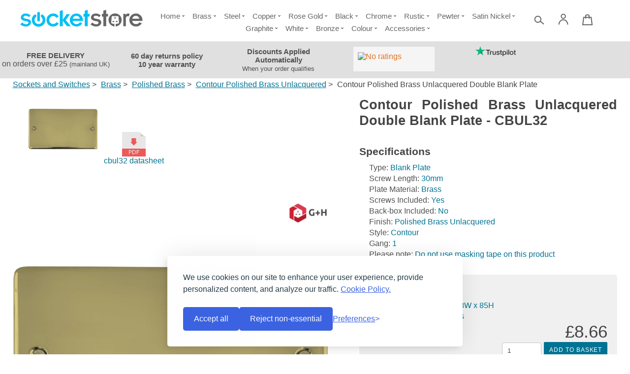

--- FILE ---
content_type: text/html; charset=utf-8
request_url: https://socketstore.co.uk/product/contour-polished-brass-unlacquered-double-blank-plate-420746
body_size: 14125
content:
<!doctype html>
<html lang="en" class="no-js">
<head>
    <meta name="viewport" content="width=device-width, initial-scale=1.0" />
    <meta charset="utf-8" />
    <title>G&H 
    CBUL32: 
    Contour Polished Brass Unlacquered Double Blank Plate</title>
    <meta name="description" content="A Contour Polished Brass Unlacquered Double Blank Plate available to buy online at Socket Store" />
    <link rel="canonical" href="https://socketstore.co.uk/product/contour-polished-brass-unlacquered-double-blank-plate-420746" />
    <meta property="og:type" content="product" />
    <meta property="og:title" content="Contour Polished Brass Unlacquered Double Blank Plate" />
    <meta property="og:description" content="" />
    <meta property="og:url" content="https://socketstore.co.uk/product/contour-polished-brass-unlacquered-double-blank-plate-420746" />
	<link rel="preconnect" href="https://www.googletagmanager.com" />
    <meta name="og:image" content="https://cdn.socketstore.co.uk/resize?src=/images/catalog/0171431/contour-polished-brass-unlacquered-double-blank-plate-front-fc191125.png&amp;width=0&amp;height=0&amp;crop=pc" /><meta name="og:image" content="https://cdn.socketstore.co.uk/images/catalog/0179753/cbul32-datasheet-ds131125.pdf" />
    <meta property="og:site_name" content="Socket Store" />
    <meta property="fb:admins" content="" />
    <meta name="twitter:card" content="summary_large_image" />
    <meta name="twitter:site:id" content="101796825" />
    <meta name="twitter:title" content="Contour Polished Brass Unlacquered Double Blank Plate" />
    <meta name="twitter:description" content="" />
    <meta name="twitter:image" content="https://cdn.socketstore.co.uk/resize?src=/images/catalog/0171431/contour-polished-brass-unlacquered-double-blank-plate-front-fc191125.png&amp;width=0&amp;height=0&amp;crop=pc" /><meta name="twitter:image" content="https://cdn.socketstore.co.uk/images/catalog/0179753/cbul32-datasheet-ds131125.pdf" />
    <script nonce='35659005' type="application/ld+json">[{"@context":"http://schema.org","@type":"LocalBusiness","url":"https://socketstore.co.uk/","image":"/socketstore/images/catalog/0082742/socket-store-home.png","logo":"https://socketstore.co.uk/images/logo.png","name":"Socket Store","contactPoint":{"@type":"ContactPoint","telephone":"+442920 004887","email":"sales@socketstore.co.uk","contactType":"Customer Service"},"foundingDate":"2009","founders":[{"@type":"Person","name":"Phil Stephens"},{"@type":"Person","name":"Andy Smith"}],"address":{"@type":"PostalAddress","streetAddress":"c/o Cool Blue Group, Unit N4, Blackpole East, Blackpole Road","addressLocality":"Worcester","postalCode":"WR3 8SG","addressCountry":"GB"}},{"@context":"http://schema.org","@type":"BreadcrumbList","itemListElement":[{"@type":"ListItem","position":0,"name":"Sockets and Switches","item":"https://socketstore.co.uk/products/sockets-and-switches"},{"@type":"ListItem","position":1,"name":"Brass","item":"https://socketstore.co.uk/products/sockets-and-switches/brass"},{"@type":"ListItem","position":2,"name":"Polished Brass","item":"https://socketstore.co.uk/products/sockets-and-switches/brass/polished-brass"},{"@type":"ListItem","position":3,"name":"Contour Polished Brass Unlacquered","item":"https://socketstore.co.uk/products/sockets-and-switches/brass/polished-brass/contour-polished-brass-unlacquered"}]},{"@context":"http://schema.org","@type":"Product","brand":{"@type":"Brand","name":"G&H Electrical Accessories"},"mpn":"CBUL32","offers":{"@type":"Offer","priceCurrency":"GBP","price":"8.66","itemCondition":"http://schema.org/NewCondition","availability":"http://schema.org/InStock","seller":{"@type":"Organization","name":"Socket Store"}},"category":"Sockets and Switches","image":"https://cdn.socketstore.co.uk/resize?src=/images/catalog/0171431/contour-polished-brass-unlacquered-double-blank-plate-front-fc191125.png&width=0&height=0&crop=pc,https://cdn.socketstore.co.uk/images/catalog/0179753/cbul32-datasheet-ds131125.pdf","logo":"https://cdn.socketstore.co.uk/resize?src=/images/catalog/0091208/ghlogo.png&width=80&height=50&crop=pc","name":"Contour Polished Brass Unlacquered Double Blank Plate","description":""}]</script>
    <link rel="stylesheet" type="text/css" href="/css/combined20260115131301.min.css" title="" />
    <script nonce='35659005' type="text/javascript" src="//widget.trustpilot.com/bootstrap/v5/tp.widget.bootstrap.min.js" async></script>
	<link rel="apple-touch-icon" href="/images/socketstore-icon-180.png" type="image/png" />
	<meta name="robots" content="max-image-preview:large" />
</head>
<body class="">
    <nav id="mainMenu">
<ul class="menu">
    <li>
        <a class="hasChildren" href="/">
            Home
            <span class="openMenu">
                <svg viewBox="0 0 200 200">
                    <path d="M 90,70 120,100 90,130 80,120 100,100 80,80 Z" />
                </svg>
            </span>
        </a>
        <ul>
            <li class="title"><a href="/">Home</a></li>
            <li>
                <a href="/page/help">Help</a>
            </li>
            <li>
                <a href="/page/ideas">Ideas</a>
            </li>
            <li>
                <a href="/page/contact-us">Contact Us</a>
            </li>
            <li>
                <a href="/page/brands">Brands</a>
            </li>
        </ul>
    </li>
    <li>
        <a class="hasChildren" href="/products/sockets-and-switches/brass">
            Brass
            <span class="openMenu">
                <svg viewBox="0 0 200 200">
                    <path d="M 90,70 120,100 90,130 80,120 100,100 80,80 Z" />
                </svg>
            </span>
        </a>
        <ul>
            <li class="title"><a href="/products/sockets-and-switches/brass">Brass</a></li>
            <li>
                <a href="/products/sockets-and-switches/brass/antique-brass">Antique Brass</a>
            </li>
            <li>
                <a href="/products/sockets-and-switches/brass/light-antique-brass">Light Antique Brass</a>
            </li>
            <li>
                <a href="/products/sockets-and-switches/brass/polished-brass">Polished Brass</a>
            </li>
            <li>
                <a href="/products/sockets-and-switches/brass/satin-brass">Satin Brass</a>
            </li>
            <li>
                <a href="/products/sockets-and-switches/brass/mixed-brass">Mixed Brass</a>
            </li>
            <li>
                <a href="/products/sockets-and-switches/brass/aged-brass">Aged Brass</a>
            </li>
            <li>
                <a href="/products/sockets-and-switches/brass/hand-waxed-brass">Hand Waxed Brass</a>
            </li>
        </ul>
    </li>
    <li>
        <a class="hasChildren" href="/products/sockets-and-switches/steel">
            Steel
            <span class="openMenu">
                <svg viewBox="0 0 200 200">
                    <path d="M 90,70 120,100 90,130 80,120 100,100 80,80 Z" />
                </svg>
            </span>
        </a>
        <ul>
            <li class="title"><a href="/products/sockets-and-switches/steel">Steel</a></li>
            <li>
                <a href="/products/sockets-and-switches/steel/basics-brushed-steel">Basics Brushed Steel</a>
            </li>
            <li>
                <a href="/products/sockets-and-switches/steel/screwless-brushed-steel">Screwless Brushed Steel</a>
            </li>
            <li>
                <a href="/products/sockets-and-switches/steel/contour-stainless-steel">Contour Stainless Steel</a>
            </li>
            <li>
                <a href="/products/sockets-and-switches/steel/flat-brushed-steel">Flat Brushed Steel</a>
            </li>
            <li>
                <a href="/products/sockets-and-switches/steel/spectrum-brushed-steel">Spectrum Brushed Steel</a>
            </li>
            <li>
                <a href="/products/sockets-and-switches/steel/polished-steel">Polished Steel</a>
            </li>
            <li>
                <a href="/products/sockets-and-switches/steel/brushed-steel-accessories">Brushed Steel Accessories</a>
            </li>
        </ul>
    </li>
    <li>
        <a class="hasChildren" href="/products/sockets-and-switches/copper">
            Copper
            <span class="openMenu">
                <svg viewBox="0 0 200 200">
                    <path d="M 90,70 120,100 90,130 80,120 100,100 80,80 Z" />
                </svg>
            </span>
        </a>
        <ul>
            <li class="title"><a href="/products/sockets-and-switches/copper">Copper</a></li>
            <li>
                <a href="/products/sockets-and-switches/copper/contour-antique-copper">Contour Antique Copper</a>
            </li>
            <li>
                <a href="/products/sockets-and-switches/copper/flat-antique-copper">Flat Antique Copper</a>
            </li>
            <li>
                <a href="/products/sockets-and-switches/copper/victorian-antique-copper">Victorian Antique Copper</a>
            </li>
            <li>
                <a href="/products/sockets-and-switches/copper/contour-tarnished-copper">Contour Tarnished Copper</a>
            </li>
            <li>
                <a href="/products/sockets-and-switches/copper/flat-tarnished-copper">Flat Tarnished Copper</a>
            </li>
            <li>
                <a href="/products/sockets-and-switches/copper/contour">Contour</a>
            </li>
            <li>
                <a href="/products/sockets-and-switches/copper/flat">Flat</a>
            </li>
            <li>
                <a href="/products/sockets-and-switches/copper/victorian">Victorian</a>
            </li>
            <li>
                <a href="/products/sockets-and-switches/copper/contour-copper-hand-waxed">Contour Copper Hand Waxed</a>
            </li>
            <li>
                <a href="/products/sockets-and-switches/copper/flat-copper-hand-waxed">Flat Copper Hand Waxed</a>
            </li>
            <li>
                <a href="/products/sockets-and-switches/copper/copper-accessories">Copper Accessories</a>
            </li>
        </ul>
    </li>
    <li>
        <a class="hasChildren" href="/products/sockets-and-switches/rose-gold">
            Rose Gold
            <span class="openMenu">
                <svg viewBox="0 0 200 200">
                    <path d="M 90,70 120,100 90,130 80,120 100,100 80,80 Z" />
                </svg>
            </span>
        </a>
        <ul>
            <li class="title"><a href="/products/sockets-and-switches/rose-gold">Rose Gold</a></li>
            <li>
                <a href="/products/sockets-and-switches/rose-gold/contour-rose-gold">Contour Rose Gold</a>
            </li>
            <li>
                <a href="/products/sockets-and-switches/rose-gold/flat-rose-gold">Flat Rose Gold</a>
            </li>
            <li>
                <a href="/products/sockets-and-switches/rose-gold/victorian-rose-gold">Victorian Rose Gold</a>
            </li>
            <li>
                <a href="/products/sockets-and-switches/rose-gold/rose-gold-accessories">Rose Gold Accessories</a>
            </li>
        </ul>
    </li>
    <li>
        <a class="hasChildren" href="/products/sockets-and-switches/black">
            Black
            <span class="openMenu">
                <svg viewBox="0 0 200 200">
                    <path d="M 90,70 120,100 90,130 80,120 100,100 80,80 Z" />
                </svg>
            </span>
        </a>
        <ul>
            <li class="title"><a href="/products/sockets-and-switches/black">Black</a></li>
            <li>
                <a href="/products/sockets-and-switches/black/basics-matt-black">Basics Matt Black</a>
            </li>
            <li>
                <a href="/products/sockets-and-switches/black/contour">Contour</a>
            </li>
            <li>
                <a href="/products/sockets-and-switches/black/flat-matt-black">Flat Matt Black</a>
            </li>
            <li>
                <a href="/products/sockets-and-switches/black/georgian">Georgian</a>
            </li>
            <li>
                <a href="/products/sockets-and-switches/black/victorian-cast">Victorian Cast</a>
            </li>
            <li>
                <a href="/products/sockets-and-switches/black/retrotouch-black-crystal">Retrotouch Black Crystal</a>
            </li>
            <li>
                <a href="/products/sockets-and-switches/black/spectrum">Spectrum</a>
            </li>
            <li>
                <a href="/products/sockets-and-switches/black/black-accessories">Black Accessories</a>
            </li>
        </ul>
    </li>
    <li>
        <a class="hasChildren" href="/products/sockets-and-switches/chrome">
            Chrome
            <span class="openMenu">
                <svg viewBox="0 0 200 200">
                    <path d="M 90,70 120,100 90,130 80,120 100,100 80,80 Z" />
                </svg>
            </span>
        </a>
        <ul>
            <li class="title"><a href="/products/sockets-and-switches/chrome">Chrome</a></li>
            <li>
                <a href="/products/sockets-and-switches/chrome/contour-polished-chrome">Contour Polished Chrome</a>
            </li>
            <li>
                <a href="/products/sockets-and-switches/chrome/victorian-polished-chrome">Victorian Polished Chrome</a>
            </li>
            <li>
                <a href="/products/sockets-and-switches/chrome/georgian-polished-chrome">Georgian Polished Chrome</a>
            </li>
            <li>
                <a href="/products/sockets-and-switches/chrome/deco-polished-chrome">Deco Polished Chrome</a>
            </li>
            <li>
                <a href="/products/sockets-and-switches/chrome/flat-polished-chrome">Flat Polished Chrome</a>
            </li>
            <li>
                <a href="/products/sockets-and-switches/chrome/victorian-cast-polished-chrome">Victorian Cast Polished Chrome</a>
            </li>
            <li>
                <a href="/products/sockets-and-switches/chrome/contour-brushed-chrome">Contour Brushed Chrome</a>
            </li>
            <li>
                <a href="/products/sockets-and-switches/chrome/deco-brushed-chrome">Deco Brushed Chrome</a>
            </li>
            <li>
                <a href="/products/sockets-and-switches/chrome/flat-brushed-chrome">Flat Brushed Chrome</a>
            </li>
            <li>
                <a href="/products/sockets-and-switches/chrome/polished-chrome-accessories">Polished Chrome Accessories</a>
            </li>
        </ul>
    </li>
    <li>
        <a class="hasChildren" href="/products/sockets-and-switches/rustic">
            Rustic
            <span class="openMenu">
                <svg viewBox="0 0 200 200">
                    <path d="M 90,70 120,100 90,130 80,120 100,100 80,80 Z" />
                </svg>
            </span>
        </a>
        <ul>
            <li class="title"><a href="/products/sockets-and-switches/rustic">Rustic</a></li>
            <li>
                <a href="/products/sockets-and-switches/rustic/contour-slate-effect">Contour Slate Effect</a>
            </li>
            <li>
                <a href="/products/sockets-and-switches/rustic/flatline-slate-effect">Flatline Slate Effect</a>
            </li>
            <li>
                <a href="/products/sockets-and-switches/rustic/contour-verdigris">Contour Verdigris</a>
            </li>
            <li>
                <a href="/products/sockets-and-switches/rustic/flat-verdigris">Flat Verdigris</a>
            </li>
            <li>
                <a href="/products/sockets-and-switches/rustic/georgian-verdigris">Georgian Verdigris</a>
            </li>
            <li>
                <a href="/products/sockets-and-switches/rustic/trimline-dover-bronze">Trimline Dover Bronze</a>
            </li>
            <li>
                <a href="/products/sockets-and-switches/rustic/contour-dover-bronze">Contour Dover Bronze</a>
            </li>
            <li>
                <a href="/products/sockets-and-switches/rustic/rustic-silver">Rustic Silver</a>
            </li>
            <li>
                <a href="/products/sockets-and-switches/rustic/flat-rust">Flat Rust</a>
            </li>
        </ul>
    </li>
    <li>
        <a class="hasChildren" href="/products/sockets-and-switches/pewter">
            Pewter
            <span class="openMenu">
                <svg viewBox="0 0 200 200">
                    <path d="M 90,70 120,100 90,130 80,120 100,100 80,80 Z" />
                </svg>
            </span>
        </a>
        <ul>
            <li class="title"><a href="/products/sockets-and-switches/pewter">Pewter</a></li>
            <li>
                <a href="/products/sockets-and-switches/pewter/contour-pewter">Contour Pewter</a>
            </li>
            <li>
                <a href="/products/sockets-and-switches/pewter/flat-pewter">Flat Pewter</a>
            </li>
            <li>
                <a href="/products/sockets-and-switches/pewter/victorian">Victorian</a>
            </li>
            <li>
                <a href="/products/sockets-and-switches/pewter/pewter-accessories">Pewter Accessories</a>
            </li>
        </ul>
    </li>
    <li>
        <a class="hasChildren" href="/products/sockets-and-switches/satin-nickel">
            Satin Nickel
            <span class="openMenu">
                <svg viewBox="0 0 200 200">
                    <path d="M 90,70 120,100 90,130 80,120 100,100 80,80 Z" />
                </svg>
            </span>
        </a>
        <ul>
            <li class="title"><a href="/products/sockets-and-switches/satin-nickel">Satin Nickel</a></li>
            <li>
                <a href="/products/sockets-and-switches/satin-nickel/victorian-brushed-nickel">Victorian Brushed Nickel</a>
            </li>
            <li>
                <a href="/products/sockets-and-switches/satin-nickel/deco-brushed-nickel">Deco Brushed Nickel</a>
            </li>
            <li>
                <a href="/products/sockets-and-switches/satin-nickel/georgian">Georgian</a>
            </li>
            <li>
                <a href="/products/sockets-and-switches/satin-nickel/victorian-cast">Victorian Cast</a>
            </li>
        </ul>
    </li>
    <li>
        <a class="hasChildren" href="/products/sockets-and-switches/graphite">
            Graphite
            <span class="openMenu">
                <svg viewBox="0 0 200 200">
                    <path d="M 90,70 120,100 90,130 80,120 100,100 80,80 Z" />
                </svg>
            </span>
        </a>
        <ul>
            <li class="title"><a href="/products/sockets-and-switches/graphite">Graphite</a></li>
            <li>
                <a href="/products/sockets-and-switches/graphite/contour-graphite">Contour Graphite</a>
            </li>
            <li>
                <a href="/products/sockets-and-switches/graphite/flat-graphite">Flat Graphite</a>
            </li>
            <li>
                <a href="/products/sockets-and-switches/graphite/spectrum-graphite">Spectrum Graphite</a>
            </li>
        </ul>
    </li>
    <li>
        <a class="hasChildren" href="/products/sockets-and-switches/white">
            White
            <span class="openMenu">
                <svg viewBox="0 0 200 200">
                    <path d="M 90,70 120,100 90,130 80,120 100,100 80,80 Z" />
                </svg>
            </span>
        </a>
        <ul>
            <li class="title"><a href="/products/sockets-and-switches/white">White</a></li>
            <li>
                <a href="/products/sockets-and-switches/white/flat-white-sockets">Flat White Sockets</a>
            </li>
            <li>
                <a href="/products/sockets-and-switches/white/contour-white">Contour White</a>
            </li>
            <li>
                <a href="/products/sockets-and-switches/white/spectrum-white">Spectrum White</a>
            </li>
            <li>
                <a href="/products/sockets-and-switches/white/georgian-white">Georgian White</a>
            </li>
            <li>
                <a href="/products/sockets-and-switches/white/victorian-cast-white">Victorian Cast White</a>
            </li>
            <li>
                <a href="/products/sockets-and-switches/white/retrotouch-white-crystal">Retrotouch White Crystal</a>
            </li>
            <li>
                <a href="/products/sockets-and-switches/white/white-accessories">White Accessories</a>
            </li>
        </ul>
    </li>
    <li>
        <a class="hasChildren" href="/products/sockets-and-switches/bronze">
            Bronze
            <span class="openMenu">
                <svg viewBox="0 0 200 200">
                    <path d="M 90,70 120,100 90,130 80,120 100,100 80,80 Z" />
                </svg>
            </span>
        </a>
        <ul>
            <li class="title"><a href="/products/sockets-and-switches/bronze">Bronze</a></li>
            <li>
                <a href="/products/sockets-and-switches/bronze/contour-medium-bronze">Contour Medium Bronze</a>
            </li>
            <li>
                <a href="/products/sockets-and-switches/bronze/victorian-medium-bronze">Victorian Medium Bronze</a>
            </li>
            <li>
                <a href="/products/sockets-and-switches/bronze/georgian-medium-bronze">Georgian Medium Bronze</a>
            </li>
            <li>
                <a href="/products/sockets-and-switches/bronze/flat-medium-bronze">Flat Medium Bronze</a>
            </li>
            <li>
                <a href="/products/sockets-and-switches/bronze/contour-black-bronze">Contour Black Bronze</a>
            </li>
            <li>
                <a href="/products/sockets-and-switches/bronze/georgian-black-bronze">Georgian Black Bronze</a>
            </li>
            <li>
                <a href="/products/sockets-and-switches/bronze/victorian-black-bronze">Victorian Black Bronze</a>
            </li>
            <li>
                <a href="/products/sockets-and-switches/bronze/flat-black-bronze">Flat Black Bronze</a>
            </li>
            <li>
                <a href="/products/sockets-and-switches/bronze/bronze-accessories">Bronze Accessories</a>
            </li>
        </ul>
    </li>
    <li>
        <a class="hasChildren" href="/products/sockets-and-switches/colour">
            Colour
            <span class="openMenu">
                <svg viewBox="0 0 200 200">
                    <path d="M 90,70 120,100 90,130 80,120 100,100 80,80 Z" />
                </svg>
            </span>
        </a>
        <ul>
            <li class="title"><a href="/products/sockets-and-switches/colour">Colour</a></li>
            <li>
                <a href="/products/sockets-and-switches/colour/contour-blue">Contour Blue</a>
            </li>
            <li>
                <a href="/products/sockets-and-switches/colour/flat-blue">Flat Blue</a>
            </li>
            <li>
                <a href="/products/sockets-and-switches/colour/contour-sage-green">Contour Sage Green</a>
            </li>
            <li>
                <a href="/products/sockets-and-switches/colour/flat-sage-green">Flat Sage Green</a>
            </li>
            <li>
                <a href="/products/sockets-and-switches/colour/contour-light-grey">Contour Light Grey</a>
            </li>
            <li>
                <a href="/products/sockets-and-switches/colour/flat-light-grey">Flat Light Grey</a>
            </li>
            <li>
                <a href="/products/sockets-and-switches/colour/spectrum-light-grey">Spectrum Light Grey</a>
            </li>
            <li>
                <a href="/products/sockets-and-switches/colour/grey-accessories">Grey Accessories </a>
            </li>
        </ul>
    </li>
    <li>
        <a class="hasChildren" href="/products/sockets-and-switches/accessories">
            Accessories
            <span class="openMenu">
                <svg viewBox="0 0 200 200">
                    <path d="M 90,70 120,100 90,130 80,120 100,100 80,80 Z" />
                </svg>
            </span>
        </a>
        <ul>
            <li class="title"><a href="/products/sockets-and-switches/accessories">Accessories</a></li>
            <li>
                <a href="/products/sockets-and-switches/accessories/euro-data-modules">Euro Data Modules</a>
            </li>
            <li>
                <a href="/products/sockets-and-switches/accessories/spare-screws">Spare Screws</a>
            </li>
            <li>
                <a href="/products/sockets-and-switches/accessories/dimmer-spares">Dimmer Spares</a>
            </li>
            <li>
                <a href="/products/sockets-and-switches/accessories/gh-electrical-grid-switch-modules">G+H Electrical Grid Switch Modules</a>
            </li>
        </ul>
    </li>
</ul>        
    </nav>
    <div id="wrapper" class="productDoc">
        <input type="hidden" id="productId" value="420746" />
        <input type="hidden" id="cutOffTime" value="12" />
        <header id="headerBar" class="cookie-bar-push">
            <a id="logoLink" href="/">
<img id="logo" src="/images/logo.svg" alt="Socket Store Logo" width="250" height="45" />            </a>
            <div class="menuButtons">
                <a id="searchBtn" class="hbtn" href="/search">
                    <svg id="searchIcon" viewBox="0 0 210 297">
                        <title>Search</title>
                        <circle id="path1515" cx="77.863091" cy="140" r="61.988094" />
                        <path d="m 127,180 67.27976,55.18452" id="path1517" />
                    </svg>
                </a>
                <a id="accountBtn" class="hbtn" href="/account/login">
                    <svg id="accountIcon" viewBox="0 0 210 297">
                        <title>Customer Account</title>
                        <path d="m 15,240 c 15,-120 165,-120 180,0" id="path6958"></path>
                        <circle id="path6963" cx="105" cy="80" r="42"></circle>
                    </svg>
                </a>
                <a id="basketBtn" class="hbtn" href="/basket">
                    <svg id="shoppingBagIcon" viewBox="0 0 210 297">
                        <title>Shopping Bag</title>
                        <path d="M 10,250 H 200 L 180,100 H 30 Z" id="path904" />
                        <path d="M 70,120 V 70 c 0,-26.309377 70,-27.050116 70,0 v 50" id="path904-7" />
                    </svg>
                    <div id="basketTtlItems"></div>
                    <div id="basketTtlPrice"></div>
                </a>
                <a id="menuBtn" class="hbtn" href="#">
                    <svg id="menuIcon" viewBox="0 0 210 297">
                        <title>Open Menu</title>
                        <path d="m 20,80 190,0" id="path904" />
                        <path d="m 20,150 190,0" id="path904" />
                        <path d="m 20,220 190,0" id="path904" />
                    </svg>
                </a>
            </div>
        </header>
        <div id="banner">
            <div id="bannerItem10" class="bannerItem"><a href="/page/help/shopping/delivery">
<h3>FREE DELIVERY</h3>
<p>on orders over &pound;25 <small>(mainland UK)</small></p>
</a></div>
            <div id="bannerItem11" class="bannerItem"><a href="/page/help/shopping/returns-policy">
<h3>60 day returns policy</h3><h3>10 year warranty</h3>
</a></div>
            <div id="bannerItem12" class="bannerItem"><a href="/page/help/shopping/discount-codes">
<h3>Discounts Applied Automatically</h3>
<small>When your order qualifies</small>
</a></div>
            <div id="bannerItem0" class="bannerItem reviews">
                <div id="googleReviews">
                    <iframe src="https://www.google.com/shopping/customerreviews/badge?usegapi=1&merchant_id=7310710&origin=https%3A%2F%2Fsocketstore.co.uk&gsrc=3p&jsh=m%3B%2F_%2Fscs%2Fabc-static%2F_%2Fjs%2Fk%3Dgapi.lb.en.y0xCMa4KeeI.O%2Fd%3D1%2Frs%3DAHpOoo8-3MGCaatZB3kdS5TpZdd-gOSBHg%2Fm%3D__features__#_methods=onPlusOne%2C_ready%2C_close%2C_open%2C_resizeMe%2C_renderstart%2Concircled%2Cdrefresh%2Cerefresh&id=I0_1707234590586&_gfid=I0_1707234590586&parent=https%3A%2F%2Fsocketstore.co.uk&pfname=&rpctoken=34458010"></iframe>
                </div>

                <div class="trustpilotReviews">
                    <svg xmlns="http://www.w3.org/2000/svg" viewBox="0 0 1132.8 278.2">
                        <path d="M297.7 98.6h114.7V120h-45.1v120.3h-24.8V120h-44.9V98.6zm109.8 39.1h21.2v19.8h.4c.7-2.8 2-5.5 3.9-8.1 1.9-2.6 4.2-5.1 6.9-7.2 2.7-2.2 5.7-3.9 9-5.3 3.3-1.3 6.7-2 10.1-2 2.6 0 4.5.1 5.5.2s2 .3 3.1.4v21.8c-1.6-.3-3.2-.5-4.9-.7-1.7-.2-3.3-.3-4.9-.3-3.8 0-7.4.8-10.8 2.3-3.4 1.5-6.3 3.8-8.8 6.7-2.5 3-4.5 6.6-6 11s-2.2 9.4-2.2 15.1v48.8h-22.6V137.7zm164 102.6h-22.2V226h-.4c-2.8 5.2-6.9 9.3-12.4 12.4-5.5 3.1-11.1 4.7-16.8 4.7-13.5 0-23.3-3.3-29.3-10s-9-16.8-9-30.3v-65.1H504v62.9c0 9 1.7 15.4 5.2 19.1 3.4 3.7 8.3 5.6 14.5 5.6 4.8 0 8.7-.7 11.9-2.2 3.2-1.5 5.8-3.4 7.7-5.9 2-2.4 3.4-5.4 4.3-8.8.9-3.4 1.3-7.1 1.3-11.1v-59.5h22.6v102.5zm38.5-32.9c.7 6.6 3.2 11.2 7.5 13.9 4.4 2.6 9.6 4 15.7 4 2.1 0 4.5-.2 7.2-.5s5.3-1 7.6-1.9c2.4-.9 4.3-2.3 5.9-4.1 1.5-1.8 2.2-4.1 2.1-7-.1-2.9-1.2-5.3-3.2-7.1-2-1.9-4.5-3.3-7.6-4.5-3.1-1.1-6.6-2.1-10.6-2.9-4-.8-8-1.7-12.1-2.6-4.2-.9-8.3-2.1-12.2-3.4-3.9-1.3-7.4-3.1-10.5-5.4-3.1-2.2-5.6-5.1-7.4-8.6-1.9-3.5-2.8-7.8-2.8-13 0-5.6 1.4-10.2 4.1-14 2.7-3.8 6.2-6.8 10.3-9.1 4.2-2.3 8.8-3.9 13.9-4.9 5.1-.9 10-1.4 14.6-1.4 5.3 0 10.4.6 15.2 1.7 4.8 1.1 9.2 2.9 13.1 5.5 3.9 2.5 7.1 5.8 9.7 9.8 2.6 4 4.2 8.9 4.9 14.6h-23.6c-1.1-5.4-3.5-9.1-7.4-10.9-3.9-1.9-8.4-2.8-13.4-2.8-1.6 0-3.5.1-5.7.4-2.2.3-4.2.8-6.2 1.5-1.9.7-3.5 1.8-4.9 3.2-1.3 1.4-2 3.2-2 5.5 0 2.8 1 5 2.9 6.7 1.9 1.7 4.4 3.1 7.5 4.3 3.1 1.1 6.6 2.1 10.6 2.9 4 .8 8.1 1.7 12.3 2.6 4.1.9 8.1 2.1 12.1 3.4 4 1.3 7.5 3.1 10.6 5.4 3.1 2.3 5.6 5.1 7.5 8.5 1.9 3.4 2.9 7.7 2.9 12.7 0 6.1-1.4 11.2-4.2 15.5-2.8 4.2-6.4 7.7-10.8 10.3-4.4 2.6-9.4 4.6-14.8 5.8-5.4 1.2-10.8 1.8-16.1 1.8-6.5 0-12.5-.7-18-2.2-5.5-1.5-10.3-3.7-14.3-6.6-4-3-7.2-6.7-9.5-11.1-2.3-4.4-3.5-9.7-3.7-15.8H610zm74.6-69.7h17.1v-30.8h22.6v30.8h20.4v16.9h-20.4v54.8c0 2.4.1 4.4.3 6.2.2 1.7.7 3.2 1.4 4.4.7 1.2 1.8 2.1 3.3 2.7 1.5.6 3.4.9 6 .9 1.6 0 3.2 0 4.8-.1 1.6-.1 3.2-.3 4.8-.7v17.5c-2.5.3-5 .5-7.3.8-2.4.3-4.8.4-7.3.4-6 0-10.8-.6-14.4-1.7-3.6-1.1-6.5-2.8-8.5-5-2.1-2.2-3.4-4.9-4.2-8.2-.7-3.3-1.2-7.1-1.3-11.3v-60.5h-17.1v-17.1zm76.1 0h21.4v13.9h.4c3.2-6 7.6-10.2 13.3-12.8 5.7-2.6 11.8-3.9 18.5-3.9 8.1 0 15.1 1.4 21.1 4.3 6 2.8 11 6.7 15 11.7 4 5 6.9 10.8 8.9 17.4 2 6.6 3 13.7 3 21.2 0 6.9-.9 13.6-2.7 20-1.8 6.5-4.5 12.2-8.1 17.2-3.6 5-8.2 8.9-13.8 11.9-5.6 3-12.1 4.5-19.7 4.5-3.3 0-6.6-.3-9.9-.9-3.3-.6-6.5-1.6-9.5-2.9-3-1.3-5.9-3-8.4-5.1-2.6-2.1-4.7-4.5-6.5-7.2h-.4v51.2h-22.6V137.7zm79 51.4c0-4.6-.6-9.1-1.8-13.5-1.2-4.4-3-8.2-5.4-11.6-2.4-3.4-5.4-6.1-8.9-8.1-3.6-2-7.7-3.1-12.3-3.1-9.5 0-16.7 3.3-21.5 9.9-4.8 6.6-7.2 15.4-7.2 26.4 0 5.2.6 10 1.9 14.4 1.3 4.4 3.1 8.2 5.7 11.4 2.5 3.2 5.5 5.7 9 7.5 3.5 1.9 7.6 2.8 12.2 2.8 5.2 0 9.5-1.1 13.1-3.2 3.6-2.1 6.5-4.9 8.8-8.2 2.3-3.4 4-7.2 5-11.5.9-4.3 1.4-8.7 1.4-13.2zm39.9-90.5h22.6V120h-22.6V98.6zm0 39.1h22.6v102.6h-22.6V137.7zm42.8-39.1H945v141.7h-22.6V98.6zm91.9 144.5c-8.2 0-15.5-1.4-21.9-4.1-6.4-2.7-11.8-6.5-16.3-11.2-4.4-4.8-7.8-10.5-10.1-17.1-2.3-6.6-3.5-13.9-3.5-21.8 0-7.8 1.2-15 3.5-21.6 2.3-6.6 5.7-12.3 10.1-17.1 4.4-4.8 9.9-8.5 16.3-11.2 6.4-2.7 13.7-4.1 21.9-4.1s15.5 1.4 21.9 4.1c6.4 2.7 11.8 6.5 16.3 11.2 4.4 4.8 7.8 10.5 10.1 17.1 2.3 6.6 3.5 13.8 3.5 21.6 0 7.9-1.2 15.2-3.5 21.8-2.3 6.6-5.7 12.3-10.1 17.1-4.4 4.8-9.9 8.5-16.3 11.2-6.4 2.7-13.7 4.1-21.9 4.1zm0-17.9c5 0 9.4-1.1 13.1-3.2 3.7-2.1 6.7-4.9 9.1-8.3 2.4-3.4 4.1-7.3 5.3-11.6 1.1-4.3 1.7-8.7 1.7-13.2 0-4.4-.6-8.7-1.7-13.1s-2.9-8.2-5.3-11.6c-2.4-3.4-5.4-6.1-9.1-8.2-3.7-2.1-8.1-3.2-13.1-3.2s-9.4 1.1-13.1 3.2c-3.7 2.1-6.7 4.9-9.1 8.2-2.4 3.4-4.1 7.2-5.3 11.6-1.1 4.4-1.7 8.7-1.7 13.1 0 4.5.6 8.9 1.7 13.2 1.1 4.3 2.9 8.2 5.3 11.6 2.4 3.4 5.4 6.2 9.1 8.3 3.7 2.2 8.1 3.2 13.1 3.2zm58.4-87.5h17.1v-30.8h22.6v30.8h20.4v16.9h-20.4v54.8c0 2.4.1 4.4.3 6.2.2 1.7.7 3.2 1.4 4.4.7 1.2 1.8 2.1 3.3 2.7 1.5.6 3.4.9 6 .9 1.6 0 3.2 0 4.8-.1 1.6-.1 3.2-.3 4.8-.7v17.5c-2.5.3-5 .5-7.3.8-2.4.3-4.8.4-7.3.4-6 0-10.8-.6-14.4-1.7-3.6-1.1-6.5-2.8-8.5-5-2.1-2.2-3.4-4.9-4.2-8.2-.7-3.3-1.2-7.1-1.3-11.3v-60.5h-17.1v-17.1z" fill="#333" />
                        <path fill="#00b67a" d="M271.3 98.6H167.7L135.7 0l-32.1 98.6L0 98.5l83.9 61L51.8 258l83.9-60.9 83.8 60.9-32-98.5 83.8-60.9z" />
                        <path fill="#005128" d="M194.7 181.8l-7.2-22.3-51.8 37.6z" />
                    </svg>
                    <div class="trustpilot-widget" data-locale="en-GB" data-template-id="5418052cfbfb950d88702476" data-businessunit-id="4d950ccf00006400050f62cb" data-style-height="25px" data-style-width="100%" data-theme="light" data-stars="1,2,3,4,5" data-review-languages="en">
                        <a href="https://uk.trustpilot.com/review/www.socketstore.co.uk" target="_blank" rel="noopener">Trustpilot</a>
                    </div>
                </div>
            </div>
        </div>
        <main>
            <div id="headerImage">
</div>
<div class="breadcrumbs">
    <a href="/products/sockets-and-switches">Sockets and Switches</a><span class="spacer">></span>
    <a href="/products/sockets-and-switches/brass">Brass</a><span class="spacer">></span>
    <a href="/products/sockets-and-switches/brass/polished-brass">Polished Brass</a><span class="spacer">></span>
    <a href="/products/sockets-and-switches/brass/polished-brass/contour-polished-brass-unlacquered">Contour Polished Brass Unlacquered</a><span class="spacer">></span>
    <span class="currentPage">Contour Polished Brass Unlacquered Double Blank Plate</span>
</div>
<div class="description">
	<h1> Contour Polished Brass Unlacquered Double Blank Plate -  CBUL32</h1>
</div>
<div class="pictureHolder">
    <div class="pictureSelect">
        <a href="#pic171431">
<img alt="contour polished brass unlacquered double blank plate front fc191125" loading="eager" src="/images/noimage.svg" data-sizes="auto" data-src="https://cdn.socketstore.co.uk/resize/?src=/images/catalog/0171431/contour-polished-brass-unlacquered-double-blank-plate-front-fc191125.png&width=360&height=360&crop=pc&keepformat=False&u=1" data-srcset="https://cdn.socketstore.co.uk/resize/?src=/images/catalog/0171431/contour-polished-brass-unlacquered-double-blank-plate-front-fc191125.png&width=360&height=360&crop=pc&keepformat=False&u=1 360w,https://cdn.socketstore.co.uk/resize/?src=/images/catalog/0171431/contour-polished-brass-unlacquered-double-blank-plate-front-fc191125.png&width=450&height=450&crop=pc&keepformat=False&u=1 450w,https://cdn.socketstore.co.uk/resize/?src=/images/catalog/0171431/contour-polished-brass-unlacquered-double-blank-plate-front-fc191125.png&width=540&height=540&crop=pc&keepformat=False&u=1 540w" class="lazyload" />        </a>
        <a class="doc" target="_blank" href="https://cdn.socketstore.co.uk/images/catalog/0179753/cbul32-datasheet-ds131125.pdf">
            <img src="/images/pdf.png" title="cbul32 datasheet" alt="cbul32 datasheet" />
            <span class="title">cbul32 datasheet</span>
        </a>
    </div>

    <div class="pictures">
				
		<img src="https://cdn.socketstore.co.uk/resize?src=/images/catalog/0091208/ghlogo.png&amp;width=80&amp;height=50&amp;crop=pc" alt="G&amp;H Electrical Accessories" class="manufacturer" style="height:auto;width:80px;" />
<img class="madeInBritain mini" src="/images/madeinbritainMin.svg" alt="Made In Britain accreditation and 10 year warranty" />
        <a id="pic171431" class="mag" target="_blank" href="https://cdn.socketstore.co.uk/images/catalog/0171431/contour-polished-brass-unlacquered-double-blank-plate-front-fc191125.png">
<img alt="contour polished brass unlacquered double blank plate front fc191125" loading="eager" src="/images/noimage.svg" data-sizes="auto" data-src="https://cdn.socketstore.co.uk/resize/?src=/images/catalog/0171431/contour-polished-brass-unlacquered-double-blank-plate-front-fc191125.png&width=360&height=360&crop=pc&keepformat=False&u=1" data-srcset="https://cdn.socketstore.co.uk/resize/?src=/images/catalog/0171431/contour-polished-brass-unlacquered-double-blank-plate-front-fc191125.png&width=360&height=360&crop=pc&keepformat=False&u=1 360w,https://cdn.socketstore.co.uk/resize/?src=/images/catalog/0171431/contour-polished-brass-unlacquered-double-blank-plate-front-fc191125.png&width=450&height=450&crop=pc&keepformat=False&u=1 450w,https://cdn.socketstore.co.uk/resize/?src=/images/catalog/0171431/contour-polished-brass-unlacquered-double-blank-plate-front-fc191125.png&width=540&height=540&crop=pc&keepformat=False&u=1 540w,https://cdn.socketstore.co.uk/resize/?src=/images/catalog/0171431/contour-polished-brass-unlacquered-double-blank-plate-front-fc191125.png&width=720&height=720&crop=pc&keepformat=False&u=1 720w,https://cdn.socketstore.co.uk/resize/?src=/images/catalog/0171431/contour-polished-brass-unlacquered-double-blank-plate-front-fc191125.png&width=900&height=900&crop=pc&keepformat=False&u=1 900w,https://cdn.socketstore.co.uk/resize/?src=/images/catalog/0171431/contour-polished-brass-unlacquered-double-blank-plate-front-fc191125.png&width=1080&height=1080&crop=pc&keepformat=False&u=1 1080w,https://cdn.socketstore.co.uk/resize/?src=/images/catalog/0171431/contour-polished-brass-unlacquered-double-blank-plate-front-fc191125.png&width=1512&height=1512&crop=pc&keepformat=False&u=1 1512w,https://cdn.socketstore.co.uk/resize/?src=/images/catalog/0171431/contour-polished-brass-unlacquered-double-blank-plate-front-fc191125.png&width=2160&height=2160&crop=pc&keepformat=False&u=1 2160w" class="lazyload" />        </a>
        <a id="pic179753" class="mag" target="_blank" href="https://cdn.socketstore.co.uk/images/catalog/0179753/cbul32-datasheet-ds131125.pdf">
<img alt="cbul32 datasheet ds131125" loading="lazy" src="/images/noimage.svg" data-sizes="auto" data-src="https://cdn.socketstore.co.uk/resize/?src=/images/catalog/0179753/cbul32-datasheet-ds131125.pdf&width=360&height=360&crop=pc&keepformat=False&u=1" data-srcset="https://cdn.socketstore.co.uk/resize/?src=/images/catalog/0179753/cbul32-datasheet-ds131125.pdf&width=360&height=360&crop=pc&keepformat=False&u=1 360w,https://cdn.socketstore.co.uk/resize/?src=/images/catalog/0179753/cbul32-datasheet-ds131125.pdf&width=450&height=450&crop=pc&keepformat=False&u=1 450w,https://cdn.socketstore.co.uk/resize/?src=/images/catalog/0179753/cbul32-datasheet-ds131125.pdf&width=540&height=540&crop=pc&keepformat=False&u=1 540w,https://cdn.socketstore.co.uk/resize/?src=/images/catalog/0179753/cbul32-datasheet-ds131125.pdf&width=720&height=720&crop=pc&keepformat=False&u=1 720w,https://cdn.socketstore.co.uk/resize/?src=/images/catalog/0179753/cbul32-datasheet-ds131125.pdf&width=900&height=900&crop=pc&keepformat=False&u=1 900w,https://cdn.socketstore.co.uk/resize/?src=/images/catalog/0179753/cbul32-datasheet-ds131125.pdf&width=1080&height=1080&crop=pc&keepformat=False&u=1 1080w,https://cdn.socketstore.co.uk/resize/?src=/images/catalog/0179753/cbul32-datasheet-ds131125.pdf&width=1512&height=1512&crop=pc&keepformat=False&u=1 1512w,https://cdn.socketstore.co.uk/resize/?src=/images/catalog/0179753/cbul32-datasheet-ds131125.pdf&width=2160&height=2160&crop=pc&keepformat=False&u=1 2160w" class="lazyload" />        </a>
    </div>
</div>

<div class="specifications">
    <h3>Specifications</h3>
    <ul id="productSpecifications">
        <li class=""><span class="name">Type: </span><span class="value">Blank Plate</span></li>
        <li class=""><span class="name">Screw Length: </span><span class="value">30mm</span></li>
        <li class=""><span class="name">Plate Material: </span><span class="value">Brass</span></li>
        <li class=""><span class="name">Screws Included: </span><span class="value">Yes</span></li>
        <li class=""><span class="name">Back-box Included: </span><span class="value">No</span></li>
        <li class=""><span class="name">Finish: </span><span class="value">Polished Brass Unlacquered</span></li>
        <li class=""><span class="name">Style: </span><span class="value">Contour</span></li>
        <li class=""><span class="name">Gang: </span><span class="value">1</span></li>
        <li class="highlight"><span class="name">Please note: </span><span class="value">Do not use masking tape on this product</span></li>
    </ul>
</div>



<div class="product pvHolder">
    <div class="pvSelectHolder">
    </div>
    <div class="pv " id="pv420849">
        
        <ul class="variantProperties">

            <li><span class="name">Product Code: </span><span class="value">CBUL32</span></li>
            <li><span class="name">Dimensions (mm): </span><span class="value">146L x 8W x 85H</span></li>
            <li>
                <span class="name">Availability: </span><span class="value">
                    4 working days
                </span>
            </li>
            <li>
                <span class="buttons">
                    <input type="number" id="quantity420849" class="quantity" value="1" aria-label="Quantity to add to the basket" />
                    <a href="/basket" class="itemsInBasket itemsInBasket420849" aria-label="Go to basket">
                        <svg class="itemsInBasketSvg" viewBox="0 0 210 280">
                            <title>Items in Bag</title>
                            <path d="M 10,250 H 200 L 180,100 H 30 Z" id="path904" />
                            <path d="M 70,120 V 70 c 0,-26.309377 70,-27.050116 70,0 v 50" id="path904-7" />
                            <text id="itemsInBasketText420849" text-anchor="middle" x="105" y="210"></text>
                        </svg>
                    </a>
                    <button id="addToBasket420849" class="addToBasket btn">Add to Basket</button>
                </span>
                <span class="error420849 error"></span>
            </li>
            <li class="finalPrice">&pound;8.66</li>
        </ul>
    </div>
    <input type="hidden" id="stickyAttibuteCookieName" value="StickyProductAttributes" />
</div>

<div class="productReviews trustpilot-widget" data-locale="en-GB" data-template-id="5763bccae0a06d08e809ecbb" data-businessunit-id="4d950ccf00006400050f62cb" data-style-height="400px" data-style-width="100%" data-theme="light"
     data-sku="420849CBUL32" data-name="Contour Polished Brass Unlacquered Double Blank Plate" data-review-languages="en" data-no-reviews="hide" data-fullwidth="true">
    <a href="https://uk.trustpilot.com/review/www.socketstore.co.uk" target="_blank" rel="noopener">Trustpilot</a>
</div>

<div class="clearFix"></div>
<div id="linkItemHolder">
</div>
        </main>
        <footer>
<ul class="menu">
    <li>
        <a class="hasChildren" href="/page/help/shopping">
            Shopping with us
            <span class="openMenu">
                <svg viewBox="0 0 200 200">
                    <path d="M 90,70 120,100 90,130 80,120 100,100 80,80 Z" />
                </svg>
            </span>
        </a>
        <ul>
            <li class="title"><a href="/page/help/shopping">Shopping with us</a></li>
            <li>
                <a href="/page/help/shopping/about-us">About Us</a>
            </li>
            <li>
                <a href="/page/help/shopping/frequently-asked-questions">Frequently Asked Questions</a>
            </li>
            <li>
                <a href="/page/help/shopping/delivery">How much do we charge for delivery?</a>
            </li>
            <li>
                <a href="/page/help/shopping/discount-codes">Socket Store Discount Codes</a>
            </li>
            <li>
                <a href="/page/help/shopping/what-our-customers-say">What Our Customers Say</a>
            </li>
            <li>
                <a href="/page/help/shopping/conditions-of-use">Terms of Use (online shop)</a>
            </li>
            <li>
                <a href="/page/help/shopping/cookie-usage-privacy-policy">Cookies and Privacy Policy</a>
            </li>
            <li>
                <a href="/page/help/shopping/returns-policy">Returns Policy</a>
            </li>
            <li>
                <a href="/page/help/shopping/terms-and-conditions-of-sale">Terms of Sale (businesses and consumers)</a>
            </li>
            <li>
                <a href="/page/help/shopping/made-in-britain">Made in Britain</a>
            </li>
        </ul>
    </li>
    <li>
        <a class="hasChildren" href="/page/help">
            Help Guides
            <span class="openMenu">
                <svg viewBox="0 0 200 200">
                    <path d="M 90,70 120,100 90,130 80,120 100,100 80,80 Z" />
                </svg>
            </span>
        </a>
        <ul>
            <li class="title"><a href="/page/help">Help Guides</a></li>
            <li>
                <a href="/page/help/sockets-switches">Sockets and Switches Guides</a>
            </li>
            <li>
                <a href="/page/help/lighting">Lighting Guides</a>
            </li>
            <li>
                <a href="/page/help/shopping">Shopping with us</a>
            </li>
        </ul>
    </li>
    <li>
        <a class="hasChildren" href="/page/brands">
            Brands
            <span class="openMenu">
                <svg viewBox="0 0 200 200">
                    <path d="M 90,70 120,100 90,130 80,120 100,100 80,80 Z" />
                </svg>
            </span>
        </a>
        <ul>
            <li class="title"><a href="/page/brands">Brands</a></li>
            <li>
                <a href="/page/brands/g-h-electrical">G&H Electrical</a>
            </li>
            <li>
                <a href="/page/brands/retrotouch">Retrotouch</a>
            </li>
        </ul>
    </li>
</ul><ul class="address">
    <li>Socket Store Ltd.</li>
    <li>c/o Cool Blue Group, Unit N4</li>
    <li>Blackpole East, Blackpole Road</li>
    <li>Worcester</li>
    <li>Worcestershire </li>
    <li>WR3 8SG</li>
</ul>            <div class="companyInfo">
                <small>Registered in England and Wales. Company number: 7115854 | VAT registration number: 983485666</small><br />
                <small>&copy;2010-2026 Socket Store Ltd.. All rights reserved.</small><br />
                <svg id="paypalLogo" viewBox="0 -68 567 274">
                    <title>Paypal</title>
                    <path class="cls-1" d="M192.95,386.87h38.74c20.8,0,28.63,10.53,27.42,26-2,25.54-17.44,39.67-37.92,39.67H210.85c-2.81,0-4.7,1.86-5.46,6.9L201,488.74c-0.29,1.9-1.29,3-2.79,3.15H173.87c-2.29,0-3.1-1.75-2.5-5.54l14.84-93.93C186.79,388.66,188.85,386.87,192.95,386.87Z" transform="translate(-143.48 -354.54)" />
                    <path class="cls-2" d="M361.14,385.13c13.07,0,25.13,7.09,23.48,24.76-2,21-13.25,32.62-31,32.67H338.11c-2.23,0-3.31,1.82-3.89,5.55l-3,19.07c-0.45,2.88-1.93,4.3-4.11,4.3H312.68c-2.3,0-3.1-1.47-2.59-4.76L322,390.29c0.59-3.76,2-5.16,4.57-5.16h34.54Zm-23.5,40.92h11.75c7.35-.28,12.23-5.37,12.72-14.55,0.3-5.67-3.53-9.73-9.62-9.7l-11.06.05-3.79,24.2h0Zm86.21,39.58c1.32-1.2,2.66-1.82,2.47-.34l-0.47,3.54c-0.24,1.85.49,2.83,2.21,2.83h12.82c2.16,0,3.21-.87,3.74-4.21l7.9-49.58c0.4-2.49-.21-3.71-2.1-3.71H436.32c-1.27,0-1.89.71-2.22,2.65l-0.52,3.05c-0.27,1.59-1,1.87-1.68.27-2.39-5.66-8.49-8.2-17-8-19.77.41-33.1,15.42-34.53,34.66-1.1,14.88,9.56,26.57,23.62,26.57,10.2,0,14.76-3,19.9-7.7h0ZM413.11,458c-8.51,0-14.44-6.79-13.21-15.11s9.19-15.11,17.7-15.11,14.44,6.79,13.21,15.11S421.63,458,413.11,458h0Zm64.5-44h-13c-2.68,0-3.77,2-2.92,4.46l16.14,47.26L462,488.21c-1.33,1.88-.3,3.59,1.57,3.59h14.61a4.47,4.47,0,0,0,4.34-2.13l49.64-71.2c1.53-2.19.81-4.49-1.7-4.49H516.63c-2.37,0-3.32.94-4.68,2.91l-20.7,30L482,416.82C481.46,415,480.11,414,477.62,414Z" transform="translate(-143.48 -354.54)" />
                    <path class="cls-1" d="M583.8,385.13c13.07,0,25.13,7.09,23.48,24.76-2,21-13.25,32.62-31,32.67H560.78c-2.23,0-3.31,1.82-3.89,5.55l-3,19.07c-0.45,2.88-1.93,4.3-4.11,4.3H535.35c-2.3,0-3.1-1.47-2.59-4.76l11.93-76.45c0.59-3.76,2-5.16,4.57-5.16H583.8Zm-23.5,40.92h11.75c7.35-.28,12.23-5.37,12.72-14.55,0.3-5.67-3.53-9.73-9.62-9.7l-11.06.05-3.79,24.2h0Zm86.21,39.58c1.32-1.2,2.66-1.82,2.47-.34l-0.47,3.54c-0.24,1.85.49,2.83,2.21,2.83h12.82c2.16,0,3.21-.87,3.74-4.21l7.9-49.58c0.4-2.49-.21-3.71-2.1-3.71H659c-1.27,0-1.89.71-2.22,2.65l-0.52,3.05c-0.27,1.59-1,1.87-1.68.27-2.39-5.66-8.49-8.2-17-8-19.77.41-33.1,15.42-34.53,34.66-1.1,14.88,9.56,26.57,23.62,26.57,10.2,0,14.76-3,19.9-7.7h0ZM635.78,458c-8.51,0-14.44-6.79-13.21-15.11s9.19-15.11,17.7-15.11,14.44,6.79,13.21,15.11S644.29,458,635.78,458h0Zm59.13,13.74h-14.8a1.75,1.75,0,0,1-1.81-2l13-82.36a2.55,2.55,0,0,1,2.46-2h14.8a1.75,1.75,0,0,1,1.81,2l-13,82.36A2.55,2.55,0,0,1,694.91,471.76Z" transform="translate(-143.48 -354.54)" />
                    <path class="cls-2" d="M168.72,354.54h38.78c10.92,0,23.88.35,32.54,8,5.79,5.11,8.83,13.24,8.13,22-2.38,29.61-20.09,46.2-43.85,46.2H185.2c-3.26,0-5.41,2.16-6.33,8l-5.34,34c-0.35,2.2-1.3,3.5-3,3.66H146.6c-2.65,0-3.59-2-2.9-6.42L160.9,361C161.59,356.62,164,354.54,168.72,354.54Z" transform="translate(-143.48 -354.54)" />
                    <path class="cls-3" d="M179.43,435.29l6.77-42.87c0.59-3.76,2.65-5.56,6.75-5.56h38.74c6.41,0,11.6,1,15.66,2.85-3.89,26.36-20.94,41-43.26,41H185C182.44,430.72,180.56,432,179.43,435.29Z" transform="translate(-143.48 -354.54)" />
                </svg>
                <svg id="visaLogo" viewBox="400 400 2584 1277">
                    <path class="st0" d="M1461.26,739.84l-251.37,599.74h-164l-123.7-478.62c-7.51-29.48-14.04-40.28-36.88-52.7  c-37.29-20.23-98.87-39.21-153.05-50.99l3.68-17.43h263.99c33.65,0,63.9,22.4,71.54,61.15l65.33,347.04l161.46-408.2H1461.26z   M2103.84,1143.77c0.66-158.29-218.88-167.01-217.37-237.72c0.47-21.52,20.96-44.4,65.81-50.24c22.23-2.91,83.48-5.13,152.95,26.84  l27.25-127.18c-37.33-13.55-85.36-26.59-145.12-26.59c-153.35,0-261.27,81.52-262.18,198.25c-0.99,86.34,77.03,134.52,135.81,163.21  c60.47,29.38,80.76,48.26,80.53,74.54c-0.43,40.23-48.23,57.99-92.9,58.69c-77.98,1.2-123.23-21.1-159.3-37.87l-28.12,131.39  c36.25,16.63,103.16,31.14,172.53,31.87C1996.72,1348.96,2103.34,1268.45,2103.84,1143.77 M2508.78,1339.58h143.49l-125.25-599.74  h-132.44c-29.78,0-54.9,17.34-66.02,44l-232.81,555.74h162.91L2291,1250h199.05L2508.78,1339.58z M2335.67,1127.08l81.66-225.18  l47,225.18H2335.67z M1682.93,739.84l-128.29,599.74H1399.5l128.34-599.74H1682.93z" />
                </svg>
                <svg id="mastercardLogo" viewBox="5 5 142.407 98">
                    <rect class="mid" x="60.4117" y="25.6968" width="31.5" height="56.6064" />
                    <path class="circ1" d="M382.20839,306a35.9375,35.9375,0,0,1,13.7499-28.3032,36,36,0,1,0,0,56.6064A35.938,35.938,0,0,1,382.20839,306Z" transform="translate(-319.79649 -252)" />
                    <path class="circ2" d="M454.20349,306a35.99867,35.99867,0,0,1-58.2452,28.3032,36.00518,36.00518,0,0,0,0-56.6064A35.99867,35.99867,0,0,1,454.20349,306Z" transform="translate(-319.79649 -252)" />
                </svg>

                <div class="social">
                    <a target="_blank" href="tel:+442920004887">
                        <img src="/images/phone.png" alt="Call Us" loading="lazy" />
                    </a>

                    <a target="_blank" href="https://twitter.com/socketstore">
                        <img src="/images/x.png" alt="Twitter/x" loading="lazy" />
                    </a>

                    <a target="_blank" href="https://www.facebook.com/socketstore">
                        <img src="/images/facebook.png" alt="Facebook" loading="lazy" />
                    </a>

                    <a target="_blank" href="https://www.youtube.com/user/socketstore">
                        <img src="/images/youtube.png" alt="YouTube" loading="lazy" />
                    </a>

                    <a target="_blank" href="https://www.pinterest.com/socketstore/">
                        <img src="/images/pinterest.png" alt="Pinterest" loading="lazy" />
                    </a>

                    <a target="_blank" href="https://www.houzz.com/pro/socketstore/socket-store">
                        <img src="/images/houzz.png" alt="Houzz" loading="lazy" />
                    </a>
                </div>
            </div>
            <button id="consent-cookie-button" aria-label="Toggle preferences" class="btn" style="display: flex;">
                Cookie Preferences
            </button>
        </footer>
        <script nonce='35659005' defer src="/scripts/thirdparty/jquery.min.js"></script>
        <script nonce='35659005' defer src="/scripts/thirdparty/lazysizes.min.js"></script>
        <script nonce='35659005' defer src="/Scripts/thirdparty/consent-manager.js"></script>
        <script nonce='35659005' defer src="/scripts/combined.min20260115131301.min.js"></script>
    </div>

    <script nonce='35659005'>
        var clicky_site_id = "220146";
        console.log('clicky');
    </script>
    <script nonce='35659005'>
        window.analytics_ads = window.analytics_ads || [];
        window.analytics_ads.google_tag = "G-D2KCMRSQKN";
        console.log('google');
    </script>
    <script nonce='35659005'>
        window.analytics_ads = window.analytics_ads || [];
        window.analytics_ads.meta_tag = "664360358530038";
        console.log('meta');
    </script>
    <script nonce='35659005' id='merchantWidgetScript'
            src="https://www.gstatic.com/shopping/merchant/merchantwidget.js"
            defer>
    </script>
    <script nonce='35659005' type="text/javascript">
		window.setTimeout(function(){
			merchantwidget.start({
				position: 'RIGHT_BOTTOM'
			});
		}, 5000);
    </script>
</body>
</html>

--- FILE ---
content_type: text/css
request_url: https://socketstore.co.uk/css/combined20260115131301.min.css
body_size: 9882
content:
@font-face{font-family:"Quicksand";font-style:normal;font-weight:300;font-display:optional;src:url("../fonts/quicksand-v22-latin-300.eot");src:local(""),url("../fonts/quicksand-v22-latin-300.eot?#iefix") format("embedded-opentype"),url("../fonts/quicksand-v22-latin-300.woff2") format("woff2"),url("../fonts/quicksand-v22-latin-300.woff") format("woff"),url("../fonts/quicksand-v22-latin-300.ttf") format("truetype"),url("../fonts/quicksand-v22-latin-300.svg#Quicksand") format("svg")}@font-face{font-family:"Quicksand";font-style:normal;font-weight:500;font-display:optional;src:url("../fonts/quicksand-v22-latin-500.eot");src:local(""),url("../fonts/quicksand-v22-latin-500.eot?#iefix") format("embedded-opentype"),url("../fonts/quicksand-v22-latin-500.woff2") format("woff2"),url("../fonts/quicksand-v22-latin-500.woff") format("woff"),url("../fonts/quicksand-v22-latin-500.ttf") format("truetype"),url("../fonts/quicksand-v22-latin-500.svg#Quicksand") format("svg")}.btn{user-select:none;-webkit-appearance:none;-moz-appearance:none;appearance:none;display:inline-block;width:auto;text-decoration:none;text-align:center;vertical-align:middle;cursor:pointer;border:1px solid transparent;border-radius:2px;padding:8px 10px;background-color:#007393;color:#fff;text-transform:uppercase;letter-spacing:.08em;white-space:normal;font-size:12px}.red{background:#f20a0a}.green{background:#5ab861}.hide{display:none}select{display:block;width:300px;height:32px;padding:4px;line-height:12px;color:#444;background-color:#fff;background-clip:padding-box;border:1px solid #c5c5c5;border-radius:4px}input[type=text],input[type=password],input[type=number],input[type=search]{display:block;width:300px;height:32px;padding:4px;line-height:12px;color:#444;background-color:#fff;background-clip:padding-box;border:1px solid #c5c5c5;border-radius:4px;max-width:100%;box-sizing:border-box}textarea{display:block;width:400px;height:200px;padding:4px;line-height:12px;color:#444;background-color:#fff;background-clip:padding-box;border:1px solid #c5c5c5;border-radius:4px;max-width:100%;box-sizing:border-box}html{position:absolute;left:0;top:0;width:100%}body{font-family:"Quicksand",Tahoma,Geneva,Verdana,sans-serif;font-size:1rem;color:#444;margin:0}body .description,body .text{padding:0 2vw;text-align:justify}body .description img,body .text img{width:96vw;height:96vw}body main{min-height:500px}body h1{font-size:1.7rem;margin:18px 0;padding:0}body h2{font-size:1.4rem;margin:14px 0;padding:0}body h3{font-size:1.3rem;margin:10px 0;padding:0}body h4{font-size:1.2rem;margin:8px 0;padding:0}body h5{font-size:1.1rem;margin:6px 0;padding:0}body h6{font-size:1rem;margin:4px 0;padding:0}body p{margin:9px 0;padding:0}body a{color:#007393;text-decoration:underline}body a:hover{text-decoration:underline}body strong{color:#000}body .clearFix{clear:both}body .social{display:block;text-align:center}body .social a{text-decoration:none}body .notification{background:#fdd;color:#833;border-bottom:1px solid #ebb;position:fixed;top:0;left:0;height:auto;width:100%;padding:5px 0;text-align:center;z-index:999999999}body.lower{margin-top:100px}@media screen and (min-width: 600px){body .description img,body .text img{width:60vw;height:60vw;margin:0 auto}}@media screen and (min-width: 900px){body .description img,body .text img{width:40vw;height:40vw;margin:0 1vw}body .social{float:right}body.lower{margin-top:60px}}@media screen and (min-width: 1050px){body .description img,body .text img{width:30vw;height:30vw;margin:0 1vw}body.lower{margin-top:40px}}@media screen and (min-width: 1280px){body .description img,body .text img{width:20vw;height:20vw;margin:0 1vw}body.lower{margin-top:20px}}@media screen and (min-width: 1920px){body{width:1920px;margin:0 auto}}#consent-wrapper{--focus: 0 0 0 2px #ffffff, 0 0 0 4px #000000, 0 0 0 6px #ffffff;--boxShadow: -5px 5px 10px 0px #00000012, 0px 0px 50px 0px #0000001a;--fontFamily: Helvetica Neue, Segoe UI, Arial, sans-serif;--primaryColor: #3B62E2;--backgroundColor: #FFFFFF;--textColor: #253B48;--backdropBackgroundColor: #00000033;--backdropBackgroundBlur: 0px;--cookieIconColor: #3B62E2;--cookieIconBackgroundColor: #FFFFFF;position:fixed;bottom:0;right:0;width:100%;height:100%;z-index:109999;pointer-events:none;border:0px;display:flex;justify-content:center;align-items:center}#consent-backdrop-global{position:fixed;top:0;left:0;width:100%;height:100%;pointer-events:auto;border:0px;display:none}#consent-wrapper a{all:unset;display:inline-block;color:var(--primaryColor);text-decoration:underline}#consent-wrapper a:hover{cursor:pointer;color:var(--textColor)}#consent-cookie-button{position:absolute;bottom:0;left:0}#consent-wrapper a:focus,#consent-wrapper #consent-banner button:focus,#consent-wrapper #consent-modal button:focus,#consent-wrapper #consent-cookie-icon:focus{outline:none}#consent-wrapper #consent-cookie-icon:focus{border-radius:50%}#consent-wrapper .st-button{color:var(--backgroundColor);background-color:var(--primaryColor);border:2px solid var(--primaryColor);padding:10px 20px;text-decoration:none;text-align:center;display:inline-block;font-size:16px;line-height:24px;cursor:pointer;border-radius:5px}#consent-wrapper .st-button--primary:hover{background-color:var(--backgroundColor);color:var(--primaryColor)}#consent-wrapper .st-button--secondary{background-color:var(--backgroundColor);color:var(--primaryColor)}#consent-wrapper .st-button--secondary:hover{background-color:var(--primaryColor);color:var(--backgroundColor)}#consent-banner{font-family:var(--fontFamily);color:var(--textColor);background-color:var(--backgroundColor);box-sizing:border-box;padding:32px;border-radius:5px;pointer-events:auto;border:0px;position:fixed;bottom:16px;right:16px;width:600px;max-width:calc(100% - 32px);transform:translate(0, -20px);opacity:0;animation:consent-slideInDown 350ms ease-out forwards;animation-delay:.3s;box-shadow:-5px 5px 10px 0px #00000012,0px 0px 50px 0px #0000001a}#consent-banner:focus{border-radius:50%}#consent-banner.center{top:50%;left:50%;bottom:auto;right:auto;position:fixed;transform:translate(-50%, calc(-50% - 20px));animation:consent-slideInDown-center 350ms ease-out forwards}#consent-banner.bottomLeft{bottom:16px;left:16px;position:fixed}#consent-banner.bottomCenter{bottom:16px;left:50%;position:fixed;transform:translate(-50%, -20px);animation:consent-slideInDown-bottomCenter 350ms ease-out forwards}#consent-banner .preferences{display:flex;gap:5px;border:none;padding:0px;background-color:transparent;color:var(--primaryColor);cursor:pointer;font-size:16px}#consent-banner .preferences span{display:block;white-space:nowrap;text-decoration:underline}#consent-banner .preferences span:hover{color:var(--textColor)}#consent-banner .preferences:after{display:block;content:">";text-decoration:none}#consent-banner p{font-size:16px;line-height:24px;margin:0px 0px 15px}#consent-banner a{display:inline-block;color:var(--primaryColor);text-decoration:underline;background-color:var(--backgroundColor)}#consent-banner a:hover{color:var(--textColor)}#consent-banner a.consent-logo{display:block;fill:var(--primaryColor);margin-left:auto;width:24px;height:24px}#consent-banner .actions{display:flex;gap:16px;flex-direction:column;margin-top:24px}@media(min-width: 600px){#consent-banner .actions{flex-direction:row;align-items:center}}#consent-banner .actions-row{display:flex;gap:16px;flex-direction:row;align-items:center;justify-content:space-between;flex-grow:1}#consent-modal{display:none;pointer-events:auto;width:800px;max-width:100%;max-height:100%;border:0px;transform:translate(0px, -20px);opacity:0;animation:consent-slideInUp-center 350ms ease-out forwards;box-shadow:-5px 5px 10px 0px #00000012,0px 0px 50px 0px #0000001a;font-family:var(--fontFamily);color:var(--textColor);flex-direction:column;padding:30px;background-color:var(--backgroundColor);border-radius:5px;box-sizing:border-box}#consent-modal header{display:flex;justify-content:space-between;align-items:center;margin-bottom:20px;gap:16px}#consent-modal h1{font-family:var(--fontFamily);color:var(--textColor);font-size:24px;font-weight:500;margin:0px}#consent-modal .modal-close{display:inline-flex;border:none;padding:10px;border:0px;cursor:pointer;background:var(--backgroundColor);color:var(--primaryColor)}#consent-modal .modal-close svg{fill:var(--primaryColor)}#consent-modal section{flex:1;overflow-y:auto;margin-top:32px;padding-right:7px}#consent-modal section::-webkit-scrollbar{display:block;width:5px}#consent-modal section::-webkit-scrollbar-thumb{background-color:var(--textColor);border-radius:10px}#consent-modal p{font-size:16px;line-height:24px;color:var(--textColor);margin:0px 0px 15px}#consent-modal p:last-of-type{margin:0px}#consent-modal fieldset{padding:0px;border:none;margin:0px 0px 32px}#consent-modal fieldset:last-of-type{margin:0px}#consent-modal legend{padding:0px;margin:0px 0px 10px;font-weight:700;color:var(--textColor);font-size:16px}#consent-modal .cookie-type-content{display:flex;justify-content:space-between;align-items:flex-start;gap:24px}#consent-modal .switch{flex-shrink:0;position:relative;display:inline-block;height:34px;width:74px;cursor:pointer}#consent-modal .switch:focus-within{outline:none;box-shadow:var(--focus);border-radius:25px}#consent-modal .switch input{opacity:0;position:absolute}#consent-modal .switch__pill{position:relative;display:block;height:34px;width:74px;background:var(--textColor);border-radius:25px}#consent-modal .switch__dot{position:absolute;top:2px;left:2px;display:block;height:30px;width:30px;background:var(--backgroundColor);border-radius:50%;transition:left 150ms ease-out}#consent-modal .switch__off,#consent-modal .switch__on{text-transform:uppercase;font-size:15px;font-weight:500;color:var(--backgroundColor);position:absolute;top:7px;right:8px;transition:right 150ms ease-out,opacity 150ms ease-out}#consent-modal .switch__off{opacity:1}#consent-modal .switch__on{opacity:0}#consent-modal .switch input:checked+.switch__pill{background:var(--primaryColor)}#consent-modal .switch input:checked~.switch__dot{left:calc(100% - 32px)}#consent-modal .switch input:checked~.switch__off{right:calc(100% - 32px);opacity:0}#consent-modal .switch input:checked~.switch__on{right:calc(100% - 34px);opacity:1}#consent-modal .switch input:disabled+.switch__pill{opacity:.65;cursor:not-allowed}#consent-modal footer{display:flex;flex-direction:column;gap:16px;margin-top:24px;border:none;background:none;float:none}@media(min-width: 600px){#consent-modal footer{flex-direction:row;align-items:center}}#consent-modal footer a{margin-left:auto}#consent-cookie-icon{position:absolute;bottom:0;left:0}#consent-cookie-icon.bottomRight{left:auto;right:10px}#consent-cookie-icon svg{fill:var(--cookieIconBackgroundColor)}#consent-backdrop{display:none;position:absolute;top:0;left:0;width:100%;height:100%;background-color:var(--backdropBackgroundColor);backdrop-filter:blur(var(--backdropBackgroundBlur));pointer-events:all}@keyframes consent-fadeIn{from{opacity:0}to{opacity:1}}@keyframes consent-slideInDown{from{opacity:0;transform:translateY(-20px)}to{opacity:1;transform:translateY(0)}}@keyframes consent-slideInDown-center{from{opacity:0;transform:translate(-50%, calc(-50% - 20px))}to{opacity:1;transform:translate(-50%, -50%)}}@keyframes consent-slideInDown-bottomCenter{from{opacity:0;transform:translate(-50%, -20px)}to{opacity:1;transform:translate(-50%, 0)}}@keyframes consent-slideInUp-center{from{opacity:0;transform:translate(0px, 20px)}to{opacity:1;transform:translate(0px, 0px)}}#headerBar{padding:5px 15px 0;text-align:right}#headerBar #ribbon{float:right;width:100%;height:0}#headerBar #logoLink{display:inline-block;width:45%;max-width:250px;margin:20px 0 0 2%;float:left;position:relative;top:-2vw}#headerBar #logoLink #logo{display:table-cell;vertical-align:middle;width:100%}#headerBar #logoLink #logo #socketLogo{fill:#00c2f9}#headerBar #logoLink #logo #storeLogo{fill:#666}#headerBar #logoLink #logo #lightLogo{fill:#f8aa00}#headerBar #logoLink #logo .grey{fill:#444}#headerBar #logoLink #logo .orange1{fill:#f8a446}#headerBar #logoLink #logo .orange2{fill:#f89932}#headerBar #logoLink #logo .orange3{fill:#f68612}#headerBar #logoLink #logo .lightblue{fill:#77caf1}#headerBar #logoLink #logo .darkblue{fill:#5387ce}#headerBar #logoLink #logo .letter{fill:#404040}#headerBar #logoLink #logo .base{fill:#302840}#headerBar #logoLink #logo .mid{fill:#47395b}#headerBar #logoLink #logo .pillows{fill:#9969a6}#headerBar #logoLink #logo .top{fill:#7c598d}#headerBar #logoLink #logo .bigLetter{fill:#00c2f9}#headerBar #logoLink #logo .letter{fill:#666}#headerBar #logoLink #logo .kds-darkRed{fill:#431014}#headerBar #logoLink #logo .kds-orange1{fill:#e23421}#headerBar #logoLink #logo .kds-orange2{fill:#eb6843}#headerBar #logoLink #logo .kds-orange3{fill:#f25532}#headerBar #searchBtn,#headerBar #basketBtn,#headerBar #menuBtn,#headerBar #accountBtn{color:#444;display:inline-block;width:22px;padding:0 9px}#headerBar #searchBtn #searchIcon,#headerBar #searchBtn #shoppingBagIcon,#headerBar #searchBtn #menuIcon,#headerBar #searchBtn #accountIcon,#headerBar #basketBtn #searchIcon,#headerBar #basketBtn #shoppingBagIcon,#headerBar #basketBtn #menuIcon,#headerBar #basketBtn #accountIcon,#headerBar #menuBtn #searchIcon,#headerBar #menuBtn #shoppingBagIcon,#headerBar #menuBtn #menuIcon,#headerBar #menuBtn #accountIcon,#headerBar #accountBtn #searchIcon,#headerBar #accountBtn #shoppingBagIcon,#headerBar #accountBtn #menuIcon,#headerBar #accountBtn #accountIcon{display:table-cell;vertical-align:middle;width:100%;height:60px;stroke:#666;stroke-width:20px;fill:none;stroke-linecap:round}#headerBar #basketBtn{position:relative}#headerBar #basketBtn #basketTtlItems{position:absolute;font-size:.9rem;top:0;left:0;width:100%;text-align:center;color:#666}#headerBar #basketBtn #basketTtlPrice{position:absolute;font-size:.9rem;top:70%;left:-18px;width:80px;text-align:center;color:#666}@media screen and (min-width: 600px){#headerBar #logoLink{margin:5px 0 0 2%;top:0}#headerBar #searchBtn,#headerBar #basketBtn,#headerBar #menuBtn,#headerBar #accountBtn{width:21px;padding:0 12px}}@media screen and (min-width: 1050px){#headerBar{padding:5px 15px 49px}#headerBar #menuBtn{visibility:hidden}}@media screen and (min-width: 1280px){#headerBar{padding:10px 15px 10px}}#banner{width:108%;background:#e0e0e0;position:relative;text-align:center;clear:both;display:flex;align-items:center;height:60px}#banner .bannerItem{position:absolute;background:#e0e0e0;left:0;width:100%;top:0;transition:opacity 3s;opacity:0;z-index:1;padding:5px 0;box-sizing:border-box;height:60px}#banner .bannerItem a{color:#505050;display:block;text-decoration:none}#banner .bannerItem a h3{font-size:.95rem}#banner .bannerItem.reviews .trustpilotReviews{position:relative;display:inline-block;width:40%}#banner .bannerItem.reviews .trustpilotReviews svg{height:20px;position:absolute;top:0;left:15px}#banner .bannerItem.reviews .trustpilotReviews .trustpilot-widget{padding:26px 0 0;height:25px;width:150px}#banner .bannerItem.reviews #googleReviews{display:inline-block;width:40%;height:50px;overflow:hidden}#banner .bannerItem.reviews #googleReviews iframe{position:relative;top:-10px;left:-7px;border:none}#banner .bannerItem .red{color:#dc3545}#banner #bannerItem0{opacity:1;z-index:99999;position:relative}#banner h1,#banner h2,#banner h3,#banner h4,#banner p{margin:0;padding:0}@media screen and (min-width: 600px){#banner .bannerItem.reviews .trustpilotReviews svg{left:25px}#banner .bannerItem.reviews .trustpilotReviews .trustpilot-widget{width:300px}}@media screen and (min-width: 1050px){#banner{width:100%;height:auto;min-height:2px;background:#e0e0e0;position:relative;text-align:center;display:flex;align-items:center}#banner .bannerItem{position:relative;transition:none;opacity:1;height:auto}#banner .bannerItem.reviews{position:relative;z-index:99999;flex:0 0 550px}#banner .bannerItem#googleReviews{position:relative;border:none;width:150px;height:66px;top:-4px;left:0}#banner .bannerItem.reviews .trustpilotReviews{width:auto}#banner .bannerItem.reviews #googleReviews{width:220px}#banner .bannerItem a{color:#505050;display:block}}.breadcrumbs{margin:4px 2% 1px}.breadcrumbs .spacer{display:inline-flex;width:18px;text-align:center;flex-flow:column}.featuredItem{width:96vw;position:relative;margin:15px 2vw}.featuredItem h1,.featuredItem h2,.featuredItem h3,.featuredItem h4,.featuredItem h5,.featuredItem h6{margin:0}.featuredItem img{padding:0 10px;box-sizing:border-box;width:96vw;height:96vw;display:block}.featuredItem .caption{width:100%;padding:0 40px;box-sizing:border-box;display:block;text-align:left}.featuredItem .caption h1{font-size:1.5rem;margin:5px 0}.featuredItem .caption h2{font-size:1rem;margin:5px 0}.featuredItem .caption p{font-size:.8rem;margin:5px 0}.featuredItem .caption .btn{margin:10px auto 0}@media screen and (min-width: 600px){.featuredItem{float:left;width:46vw;height:54vw;margin:10px .5vw 0}.featuredItem img{height:46vw;width:46vw}}@media screen and (min-width: 900px){.featuredItem{width:30vw;height:38vw}.featuredItem img{width:30vw;height:30vw}.featuredItem h1{font-size:2rem}.featuredItem h2{font-size:1.5rem}.featuredItem p{font-size:1rem}}@media screen and (min-width: 1280px){.featuredItem{width:22vw;height:30vw}.featuredItem img{width:22vw;height:22vw}}@media screen and (min-width: 1920px){.featuredItem{width:330px;height:400px}.featuredItem img{width:330px;height:330px}}.fullImage{position:relative;margin:40px 0 10px;height:100%;width:100vw;display:block;transition-property:left;transition-duration:2s;z-index:1;overflow:hidden}.fullImage img{width:100%;height:auto;display:block}.fullImage .caption{position:absolute;left:0;width:100%;top:0;height:100%;display:flex;justify-content:center;align-items:center;flex-direction:column}.fullImage h1{font-size:2.5rem;margin:5px 0}.fullImage h2{font-size:2rem;margin:5px 0}.fullImage p{font-size:1.2rem;margin:5px 0}.fullImage p a{color:#fff;text-decoration:none;position:absolute;top:0;left:0;width:100%;height:100%}.fullImage.lightText{background:#656565}.fullImage.lightText .caption{color:#fff;filter:drop-shadow(0 0 5px #000000);text-decoration:none}.fullImage.darkText .caption{color:#202020;filter:drop-shadow(0 0 5px #ffffff);text-decoration:none}.fullImage.a11{height:100vw}.fullImage.a31{height:33.3vw}.fullImage.a41{height:25vw}.fullImage.a61{height:16.66vw}@media screen and (min-width: 900px){.fullImage h1{font-size:4.5rem}.fullImage h2{font-size:4rem}.fullImage p{font-size:1.5rem}}#headerImage{position:relative}#headerImage .headerImage{position:absolute;width:100vw;display:block;transition-property:opacity;transition-duration:2s;z-index:1;opacity:0;left:0;top:0}#headerImage .headerImage img{width:100vw;height:auto;display:block}#headerImage .headerImage .caption{position:absolute;left:4%;width:92%;top:0;height:100%;display:flex;justify-content:center;align-items:center;flex-direction:column}#headerImage .headerImage .caption h1{font-size:1.3rem;margin:5px 0}#headerImage .headerImage .caption h2{font-size:1.1rem;margin:5px 0}#headerImage .headerImage .caption p{font-size:.9rem;margin:5px 0}#headerImage .headerImage.lightText{background:#656565}#headerImage .headerImage.lightText .caption{color:#fff;filter:drop-shadow(0 0 5px #000000);text-decoration:none}#headerImage .headerImage.darkText .caption{color:#202020;filter:drop-shadow(0 0 5px #ffffff);text-decoration:none}#headerImage .headerImage#imageOrder0{z-index:15;position:relative;opacity:1}#headerImage .headerImage.a11{height:100vw}#headerImage .headerImage.a11 img{height:100vw}#headerImage .headerImage.a31{height:33.3vw}#headerImage .headerImage.a31 img{height:33.3vw}#headerImage .headerImage.a41{height:25vw}#headerImage .headerImage.a41 img{height:25vw}#headerImage .headerImage.a61{height:16.66vw}#headerImage .headerImage.a61 img{height:16.66vw}@media screen and (min-width: 900px){#headerImage .headerImage .caption h1{font-size:2.5rem;margin:5px 0}#headerImage .headerImage .caption h2{font-size:2rem;margin:5px 0}#headerImage .headerImage .caption p{font-size:1.2rem;margin:5px 0}}@media screen and (min-width: 1920px){#headerImage{position:relative}#headerImage .headerImage{width:1920px}#headerImage .headerImage img{width:1920px;height:1920px}#headerImage .headerImage.a11{height:1920px}#headerImage .headerImage.a11 img{height:1920px}#headerImage .headerImage.a31{height:640px}#headerImage .headerImage.a31 img{height:640px}#headerImage .headerImage.a41{height:480px}#headerImage .headerImage.a41 img{height:480px}#headerImage .headerImage.a61{height:320px}#headerImage .headerImage.a61 img{height:320px}}.imageWithText{position:relative;margin:20px 5vw;width:90vw;clear:both}.imageWithText.pad1 .caption{padding:20px 2vw}.imageWithText.pad2 .caption{padding:30px 4vw}.imageWithText.pad3 .caption{padding:40px 6vw}.imageWithText .img{height:auto}.imageWithText .caption{padding:10px;height:100%;box-sizing:border-box;text-align:left;align-self:center}.imageWithText .caption .btn{margin:10px auto 0}@media screen and (max-width: 600px){.imageWithText img{width:90vw;display:block}.imageWithText .caption{width:90vw;display:block}.imageWithText.a21 img{height:45vw}.imageWithText.a31 img{height:30vw}.imageWithText.a43 img{height:67.5vw}}@media screen and (min-width: 600px){.imageWithText{display:flex;flex-direction:row}.imageWithText.textLeft{flex-direction:row-reverse}.imageWithText img{width:45vw;height:auto;margin:100px 0 0}.imageWithText .caption{width:45vw}.imageWithText.a21 img{height:22.5vw}.imageWithText.a31 img{height:15vw}.imageWithText.a43 img{height:33.75vw}}@media screen and (min-width: 900px){.imageWithText img{padding-top:0;margin:90px 0 0}.imageWithText h1{font-size:2rem}.imageWithText h2{font-size:1.5rem}.imageWithText p{font-size:1rem}}@media screen and (min-width: 1280px){.imageWithText img{margin:80px 0 0}}@media screen and (min-width: 1920px){.imageWithText{width:1728px;margin:90px 96px}.imageWithText img{width:864px;height:auto;margin:0}.imageWithText .caption{width:864px}.imageWithText.a21 img{height:432px}.imageWithText.a31 img{height:288px}.imageWithText.a43 img{height:648px}}.normal{width:96vw;position:relative;margin:15px 2vw;vertical-align:top}.normal h1,.normal h2,.normal h3,.normal h4,.normal h5,.normal h6{margin:0}.normal a{text-decoration:none}.normal img{padding:0;box-sizing:border-box;width:96vw;height:96vw;display:block}.normal .caption{display:block;text-align:center;position:absolute;top:40%;left:10%;width:80%;color:#fff;filter:drop-shadow(0 0 4px #000000) drop-shadow(0 0 4px #000000);text-decoration:none;font-size:1.2rem}.normal.titleBelow .caption{position:static;width:100%;color:inherit;filter:none;text-decoration:none;font-size:1.1rem}@media screen and (min-width: 600px){.normal{display:inline-block;width:46vw;height:46vw;margin:10px 1vw}.normal.titleBelow{height:auto}.normal img{width:46vw;height:46vw}}@media screen and (min-width: 900px){.normal{width:31vw;height:31vw;margin:10px .5vw}.normal.titleBelow{height:auto}.normal img{width:31vw;height:31vw}.normal h1{font-size:2rem}.normal h2{font-size:1.5rem}.normal p{font-size:1rem}}@media screen and (min-width: 1280px){.normal{width:23.5vw;height:23.5vw;margin:10px .3vw}.normal.titleBelow{height:auto}.normal img{width:23.5vw;height:23.5vw}}@media screen and (min-width: 1920px){body .normal{width:296px;height:296px;margin:10px}body .normal.titleBelow{height:auto}body .normal img{width:296px;height:296px}}.small{width:43vw;position:relative;margin:15px 1vw;vertical-align:top;display:inline-block}.small h1,.small h2,.small h3,.small h4,.small h5,.small h6{margin:0}.small a{text-decoration:none}.small img{padding:0;box-sizing:border-box;width:43vw;height:43vw;display:block}.small .caption{display:block;text-align:center;position:absolute;top:40%;left:10%;width:80%;color:#fff;filter:drop-shadow(0 0 4px #000000) drop-shadow(0 0 4px #000000);text-decoration:none;font-size:20px}.small.titleBelow .caption{position:static;width:100%;color:inherit;filter:none;text-decoration:none;font-size:1.1rem}@media screen and (min-width: 900px){.small{width:30vw;height:30vw;margin:10px .6vw}.small.titleBelow{height:auto}.small img{width:30vw;height:30vw}}@media screen and (min-width: 1050px){.small{width:23vw;height:23vw;margin:10px .4vw}.small.titleBelow{height:auto}.small img{width:23vw;height:23vw}.small h1{font-size:1.7rem}.small h2{font-size:1.3rem}.small p{font-size:.9rem}}@media screen and (min-width: 1280px){.small{width:18vw;height:18vw;margin:10px .5vw}.small.titleBelow{height:auto}.small img{width:18vw;height:18vw}}@media screen and (min-width: 1920px){body .small{width:247px;height:247px;margin:10px}body .small.titleBelow{height:auto}body .small img{width:247px;height:247px}}.rawImage{margin:0 5px;text-align:center}.rawImage img{width:auto;max-width:100%;height:auto}.textOnly{margin:10px 2vw}.textOnly.padded{margin:40px 5vw}.textOnly.centred{margin:10px 2vw;text-align:center}body{position:relative;right:0;overflow-x:hidden}#wrapper{overflow-x:hidden}#mainMenu #filters{padding:15px 30px;margin:0;border:none}#mainMenu #filters h4{margin:2px 0;clear:both}#mainMenu #filters .options{display:block;max-height:fit-content}#mainMenu #filters .options li{display:block;margin:3px 4px;padding:4px 9px;height:25px;color:#505050;line-height:1.5rem;position:relative}#mainMenu #filters .options li input{width:15px;height:15px}#mainMenu #filters #clearAllFilters{cursor:pointer}@media screen and (max-width: 1050px){#mainMenu{position:fixed;width:100%;max-width:320px;background:#fff;right:-320px;transition-property:right;transition-duration:.5s;height:100%;overflow-y:scroll}#mainMenu ul{list-style:none;padding:0;margin:0;border-left:1px solid #e0e0e0}#mainMenu ul li{position:relative}#mainMenu ul li.title{display:none}#mainMenu ul li a{border-bottom:1px solid #c5c5c5;display:block;width:100%;padding:15px 50px 15px 30px;text-decoration:none;color:#353535;font-size:20px;box-sizing:border-box;background:#fff}#mainMenu ul li a .openMenu{width:50px;height:99%;position:absolute;right:0;top:0;background:#f0f0f0;padding:0;text-align:center;line-height:3.2rem}#mainMenu ul li a .openMenu svg{position:absolute;left:0;top:0;width:50px;height:50px;transition-property:transform;transition-duration:.5s;transform:rotate(0deg);fill:#656565;stroke:#656565}#mainMenu ul li a .openMenu.rotate svg{transform:rotate(90deg)}#mainMenu ul li ul{border-left:none;overflow:hidden;transition:max-height .4s ease-out;max-height:0}#mainMenu ul li ul.opened{max-height:10000px}#mainMenu ul li ul li a{color:#656565;font-size:16px;padding-left:40px}body{transition-property:right;transition-duration:.5s}body.slide{right:320px}body.slide #mainMenu{display:block;right:0;top:0;z-index:100}body.slide #headerBar #menuBtn{background:rgba(0,0,0,.2);position:absolute;width:100vw;right:0;height:100%;top:0;padding:0;margin:0;z-index:100000}body.slide #headerBar #menuBtn svg#menuIcon{position:absolute;right:100vw;height:70px;width:22px;margin:0 20px}body.slide #headerBar .hbtn{position:relative;right:42px}}@media screen and (min-width: 1050px){#mainMenu{position:absolute;left:0;width:100%;height:50px;padding:0;top:65px;background:#fff;text-align:center}#mainMenu .menu{list-style:none;padding:0;margin:0;display:flex;flex-direction:row;flex-wrap:wrap;justify-content:center;align-items:center;height:100%}#mainMenu .menu li{position:relative;align-self:center}#mainMenu .menu li a{padding:0 20px 0 5px;display:block;text-decoration:none;color:#666;font-size:15px;box-sizing:border-box}#mainMenu .menu li a .openMenu{position:absolute;padding:0;top:0;right:0;width:100%;height:100%}#mainMenu .menu li a .openMenu svg{position:absolute;top:0;right:5px;height:100%;transform:rotate(90deg);fill:#505050}#mainMenu .menu li ul{list-style:none;position:absolute;display:none;padding:40px 10px 10px;margin:0;background:#fff;z-index:100000;text-align:left;white-space:nowrap;height:auto;columns:2;left:0}#mainMenu .menu li ul.opened{display:block;border:1px solid #f0f0f0}#mainMenu .menu li ul li.title{position:absolute;left:0;width:100%;top:0;height:auto;background:#f0f0f0;color:#505050;font-weight:bold}#mainMenu .menu li ul li a{font-size:16px;padding:7px 20px;display:block;break-inside:avoid-column}#mainMenu .menu li+li+li+li ul{left:unset;right:-100px}#mainMenu .menu li li:last-child ul{right:0}#mainMenu #filters{list-style:none;position:absolute;top:800px;left:0;width:23vw;text-align:left;margin:0;padding:20px;z-index:10000;box-sizing:border-box}#mainMenu #filters .options{padding:0}#mainMenu #filters .options li{display:block}#mainMenu #filters #clearAllFilters{float:right}}@media screen and (min-width: 1280px){#mainMenu{position:absolute;left:0;width:60%;height:50px;padding:0 0 0 305px;top:20px;background:#fff;text-align:center}#mainMenu #filters{width:18vw}}@media screen and (min-width: 1500px){#mainMenu{width:66%}}@media screen and (min-width: 1920px){#mainMenu #filters{width:300px}}footer{background:#f0f0f0;border-top:1px solid #b0b0b0;padding:0;width:100%;clear:both}footer ul{list-style:none;margin:0;padding:0 10px}footer ul li{-webkit-column-break-inside:avoid;page-break-inside:avoid;break-inside:avoid}footer .menu{font-size:26px}footer .menu a{line-height:3rem;color:#505050;text-decoration:none}footer .menu li{font-size:20px}footer .menu li a{padding:0 0 7px}footer .menu li li{font-size:15px}footer .menu li li:first-child{display:none}footer .menu li li a{padding:0}footer a .openMenu{display:none}footer .address{padding:20px;box-sizing:border-box;clear:both;border-top:1px solid #b0b0b0;font-size:.7rem}footer .companyInfo{padding:20px;box-sizing:border-box}footer #paypalLogo,footer #klarnaLogo,footer #visaLogo,footer #mastercardLogo{height:50px;width:auto;margin:5px 5px 0}footer #paypalLogo .cls-1{fill:#009ee3}footer #paypalLogo .cls-1,footer #paypalLogo .cls-2,footer #paypalLogo .cls-3{fill-rule:evenodd}footer #paypalLogo .cls-2{fill:#113984}footer #paypalLogo .cls-3{fill:#172c70}footer #visaLogo .st0{fill:#1434cb}footer #mastercardLogo .mid{fill:#ff5f00}footer #mastercardLogo .circ1{fill:#eb001b}footer #mastercardLogo .circ2{fill:#f79e1b}footer #klarnaLogo .bgd{fill:#ffb3c7}footer #klarnaLogo .klarna{fill:#0a0b09}footer .social a{display:inline-block}@media screen and (min-width: 600px){footer{float:left}footer ul.menu{width:100%}footer ul.menu>li{width:50%;float:left}footer .address{width:50%;float:left}footer .companyInfo{border-top:1px solid #b0b0b0;width:50%;float:right}}@media screen and (min-width: 900px){footer ul.menu>li{width:33%}footer ul.menu a{line-height:2rem}footer .address{width:33.3%}footer .companyInfo{width:66.7%}}@media screen and (min-width: 1280px){footer ul.menu>li{width:25%}footer .address{width:25%}footer .companyInfo{width:75%}}.categoryDoc .mainImage img.madeInBritain,.subCategoryHolder .category img.madeInBritain,.productDoc .pictureHolder .pictures img.madeInBritain,.productListHolder .product img.madeInBritain{position:absolute;width:60px;height:90px;top:50%;right:5px;background:#fff}.categoryDoc .mainImage img.madeInBritain.mini,.subCategoryHolder .category img.madeInBritain.mini,.productDoc .pictureHolder .pictures img.madeInBritain.mini,.productListHolder .product img.madeInBritain.mini{height:45px;width:45px;right:15px}#filtersBtn{float:right;cursor:pointer;padding:24px 3px}#filtersBtn span{position:relative;top:-6px;padding:0 4px}#filtersBtn img{height:25px}.categoryDoc .mainImage{width:60vw;height:40vw;margin:0 18vw;text-align:center;overflow:hidden;position:relative}.categoryDoc .mainImage img#pic1{width:60vw;height:40vw}.categoryDoc .mainImage #searchIcon2{width:45px;position:absolute;left:55%;bottom:0;stroke:#333;stroke-width:20px;fill:none;stroke-linecap:round}.category,.product{overflow:hidden}.category .expressDeliveryAvailable,.product .expressDeliveryAvailable{color:#fff;text-transform:uppercase;font-size:10px;background:green;padding:5px 25px;line-height:19px;transform:rotate(-45deg);position:absolute;top:42px;left:-39px}.category .isIntermediate,.product .isIntermediate{color:#fff;text-transform:uppercase;font-size:10px;background:#00c2f9;padding:5px 25px;line-height:12px;transform:rotate(45deg);text-align:center;position:absolute;top:32px;right:-70px;width:200px}.productListHolder{display:flex;flex-flow:column;flex-wrap:wrap;justify-content:flex-start;margin:0;clear:both}.productListHolder .product{position:relative;width:66vw;padding:15px 17vw 40px;margin:10px 0;border-top:1px solid #e0e0e0}.productListHolder .product .price{position:absolute;left:10px;bottom:6px;font-size:17px}.productListHolder .product .price .range{font-size:14px}.productListHolder .product .price .productPrice{float:left;clear:both;line-height:1rem}.productListHolder .product .price .oldProductPrice{font-size:.8rem;float:left;color:red;text-decoration:line-through}.productListHolder .product a{color:#444;text-decoration:none;font-size:16px}.productListHolder .product img{display:block;width:66vw;height:66vw;object-fit:scale-down}.productListHolder .product img.manufacturer{width:40px;height:auto;position:absolute;top:3px;right:20px}.productListHolder .product .buttons{position:absolute;right:10px;bottom:0}.productListHolder .product .buttons .itemsInBasketSvg{display:none;vertical-align:middle;height:35px;stroke:#666;stroke-width:10px;fill:none;stroke-linecap:round}.productListHolder .product .buttons .itemsInBasketSvg text{font-size:88px;stroke:#666;stroke-width:1px;fill:#666}.productListHolder .product .buttons .optionsAvailable{color:#fff;font-size:.8rem;line-height:.9rem;background:#82573e}.productListHolder .product .trustpilot-widget{height:21px}.productListHolder .product .name{padding:40px 0 0;position:relative}.productListHolder #pagination{display:block;text-align:center;font-size:3rem;padding:15px 8px;width:100%}.productListHolder #pagination a,.productListHolder #pagination span{text-decoration:none;color:#656565;margin:4px 6px}.productListHolder #pagination a.padLeft::before,.productListHolder #pagination span.padLeft::before{content:" ... "}.productListHolder #pagination a.current,.productListHolder #pagination span.current{color:#e0e0e0}.subCategoryHolder{display:flex;flex-flow:column;flex-wrap:wrap;justify-content:flex-start;margin:10px 0 40px}.subCategoryHolder .category{position:relative;margin:10px 10vw}.subCategoryHolder .category a{text-decoration:none}.subCategoryHolder .category a img{display:block;width:76vw;height:76vw}.subCategoryHolder .category a img.manufacturer{width:40px;height:auto;position:absolute;top:3px;right:3px;padding:0}.subCategoryHolder .category a img.madeInBritain{padding:0}.subCategoryHolder .category a .title{display:block;text-align:center;color:#000;font-size:1.2rem}.subCategoryHolder .category a .price{color:#007393;position:relative;float:right}@media screen and (min-width: 600px){.subCategoryHolder{flex-flow:wrap;clear:both}.subCategoryHolder .category{width:42vw;margin:10px 3vw}.subCategoryHolder .category a img{padding:2vw;width:38vw;height:38vw}.productListHolder{clear:both;flex-flow:wrap}.productListHolder .product{width:42vw;margin:10px 1vw;padding:15px 2vw 40px;border:none}.productListHolder .product img{width:42vw;height:42vw}}@media screen and (min-width: 900px){.categoryDoc .mainImage{float:right;width:30vw;height:20vw;margin:0 2vw}.categoryDoc .mainImage img#pic1{width:30vw;height:20vw}.subCategoryHolder{margin:10px 8px 40px}.subCategoryHolder .category{width:29vw;margin:10px 1vw}.subCategoryHolder .category a img{padding:1.5vw;width:26vw;height:26vw}.productListHolder{margin:0 8px}.productListHolder .product{width:29vw;margin:10px .5vw;padding:15px 1vw 40px}.productListHolder .product img{width:29vw;height:29vw}.productListHolder .product .buttons{right:0}.productListHolder .product .price{left:0}}@media screen and (min-width: 1050px){.productListHolder.filters,.description.filters{margin:0 8px 0 23vw}#filtersBtn{display:none}.productListHolder .product{width:21vw;margin:10px .5vw;padding:15px 1vw 40px}.productListHolder .product img{width:21vw;height:21vw}.productListHolder #pagination{font-size:2rem}.productListHolder #pagination a,.productListHolder #pagination span{margin:2px 4px}}@media screen and (min-width: 1280px){.productListHolder.filters,.description.filters{margin:0 0 0 18vw}.subCategoryHolder .category{width:21vw;margin:10px 1vw}.subCategoryHolder .category a img{padding:1vw;width:19vw;height:19vw}.productListHolder .product{width:16vw;margin:10px .5vw;padding:15px 1vw 40px}.productListHolder .product img{width:16vw;height:16vw}}@media screen and (min-width: 1920px){.categoryDoc .mainImage{float:right;width:600px;height:400px;margin:0 20px}.categoryDoc .mainImage img#pic1{width:600px;height:400px}.productListHolder.filters,.description.filters{margin:0 0 0 300px}.subCategoryHolder{margin:15px 0}.subCategoryHolder .category{width:300px;margin:10px}.subCategoryHolder .category a img{padding:15px;width:270px;height:270px}.productListHolder .product{width:284px;margin:10px;padding:15px 6px 40px}.productListHolder .product img{width:284px;height:284px}}.productDoc h1{margin:5px 0}.productDoc .description,.productDoc .specifications,.productDoc .pvHolder,.productDoc .pictureHolder{margin:5px 2vw;padding:0}.productDoc .pictureHolder{position:relative}.productDoc .pictureHolder .manufacturer{position:absolute;right:0;top:0;z-index:100;width:80px}.productDoc .pictureHolder .pictureSelect{margin:0 5%;white-space:nowrap;overflow:auto}.productDoc .pictureHolder .pictureSelect a{width:140px;height:140px;display:inline-flex;text-decoration:none;align-items:center;justify-content:center;position:relative}.productDoc .pictureHolder .pictureSelect a img{width:100%;height:100%}.productDoc .pictureHolder .pictureSelect a.doc{white-space:normal;display:inline-block}.productDoc .pictureHolder .pictureSelect a.doc .title{display:block;text-align:center}.productDoc .pictureHolder .pictureSelect a.doc img{width:48px;height:50px;display:block;margin:0 auto}.productDoc .pictureHolder .pictures{overflow-y:hidden;display:flex;overflow-x:hidden;scroll-snap-type:x mandatory;scroll-behavior:smooth;-webkit-overflow-scrolling:touch;position:relative}.productDoc .pictureHolder .pictures img{width:96vw;height:96vw}.productDoc .pictureHolder .pictures img.manufacturer{position:absolute;right:0;top:0;z-index:100;width:80px;height:80px}.productDoc .pictureHolder .pictures .img{width:100%;height:100%;scroll-snap-align:start;flex-shrink:0;transform-origin:center center;transform:scale(1);transition:transform .5s;position:relative;display:flex;justify-content:center;align-items:center}.productDoc .specifications ul,.productDoc .pvHolder ul{list-style:none;margin:10px 20px;padding:0}.productDoc .specifications ul li,.productDoc .pvHolder ul li{padding:2px 0}.productDoc .specifications ul li .name,.productDoc .pvHolder ul li .name{color:#505050}.productDoc .specifications ul li .value,.productDoc .pvHolder ul li .value{color:#007393}.productDoc .reviews{margin:5px 2vw}.productDoc .pvHolder{background:#f0f0f0;border-radius:5px;padding:20px;margin:4px 0}.productDoc .pvHolder .pvSelectHolder{margin:10px 20px}.productDoc .pvHolder .pvSelectHolder #pvSelect{width:100%}.productDoc .pvHolder .pv{position:relative;padding:10px 0 45px}.productDoc .pvHolder .pv .expressDeliveryAvailable{padding:5px;color:#fff;text-align:center;text-transform:uppercase;font-size:15px;background:#5ab861;padding:5px 0;transform:none;position:relative;top:0;left:0;width:100%;border-radius:4px 4px 0 0}.productDoc .pvHolder .pv .variantProperties li{clear:both}.productDoc .pvHolder .pv .variantProperties .attributeHolder{clear:both;min-height:80px}.productDoc .pvHolder .pv .variantProperties .attributeHolder .req{float:right;font-size:9px;line-height:1.1rem}.productDoc .pvHolder .pv .variantProperties .attributeHolder .attribute{width:100%}.productDoc .pvHolder .pv .variantProperties .attributeHolder .imageSelector{text-align:center;position:relative;font-size:medium}.productDoc .pvHolder .pv .variantProperties .attributeHolder .imageSelector .option{display:none;width:200px;margin:3px;float:left;height:240px;position:relative;overflow:hidden}.productDoc .pvHolder .pv .variantProperties .attributeHolder .imageSelector .option img{height:auto;width:100%;position:absolute;top:30px;left:0}.productDoc .pvHolder .pv .variantProperties .attributeHolder .imageSelector .option .name,.productDoc .pvHolder .pv .variantProperties .attributeHolder .imageSelector .option .desc,.productDoc .pvHolder .pv .variantProperties .attributeHolder .imageSelector .option .priceAdj{background:#fff}.productDoc .pvHolder .pv .variantProperties .attributeHolder .imageSelector .option .name{position:absolute;top:0;left:0;width:75%;height:40px;border-bottom:1px solid gray;padding-right:25%}.productDoc .pvHolder .pv .variantProperties .attributeHolder .imageSelector .option.selected{border-color:#2dd1ff;display:block;float:right;margin:0 10px 0 0}.productDoc .pvHolder .pv .variantProperties .attributeHolder .imageSelector .option.selected .name{border-bottom:none}.productDoc .pvHolder .pv .variantProperties .attributeHolder .imageSelector .option.show{display:block;clear:both}.productDoc .pvHolder .pv .variantProperties .attributeHolder .imageSelector .option.show+.show{clear:none}.productDoc .pvHolder .pv .variantProperties .attributeHolder .changeOption{position:absolute;top:22px;right:1.5%;height:20px;padding:8px 0;width:10%;min-width:70px;text-align:center;background:#eee}.productDoc .pvHolder .pv .variantProperties .attributeHolder .radioSelector{clear:both;float:right}.productDoc .pvHolder .pv .variantProperties .finalPrice{font-size:2.2rem;line-height:2rem;padding:0;text-align:right}.productDoc .pvHolder .pv .variantProperties .oldPrice{font-size:.8rem;text-align:right;color:red;text-decoration:line-through}.productDoc .pvHolder .pv .variantProperties .buttons{position:absolute;bottom:18px;right:20px}.productDoc .pvHolder .pv .variantProperties .buttons .quantity{padding:8px 10px;position:relative;top:1px;width:80px;float:left;margin:0 5px}.productDoc .pvHolder .pv .variantProperties .buttons .itemsInBasketSvg{display:none;vertical-align:middle;height:32px;stroke:#666;stroke-width:10px;fill:none;stroke-linecap:round}.productDoc .pvHolder .pv .variantProperties .buttons .itemsInBasketSvg text{font-size:88px;stroke:#666;stroke-width:1px;fill:#666}.productDoc .productReviews{margin:30px 2vw 0}.productDoc .productListHolder{clear:both}.productDoc .productListTitle{margin:5px 2vw;clear:both}@media screen and (min-width: 900px){.productDoc .description,.productDoc .specifications,.productDoc .pictureHolder,.productDoc .pvHolder,.productDoc .productReviews{float:right;width:46%;padding:0;box-sizing:border-box;margin:10px 2%}.productDoc .description,.productDoc .specifications,.productDoc .pvHolder{clear:right}.productDoc .pictureHolder,.productDoc .productReviews{float:left;width:45vw}.productDoc .pictureHolder .pictures img,.productDoc .productReviews .pictures img{width:45vw;height:auto}}@media screen and (min-width: 1280px){.productDoc .description,.productDoc .specifications,.productDoc .pvHolder{width:41%}.productDoc .pictureHolder,.productDoc .productReviews{float:left;width:50%}.productDoc .pictureHolder .pictures,.productDoc .productReviews .pictures{display:block;text-wrap-mode:nowrap}.productDoc .pictureHolder .pictures img,.productDoc .pictureHolder .pictures .mag,.productDoc .productReviews .pictures img,.productDoc .productReviews .pictures .mag{width:100%;height:auto}}#basket{max-width:900px;margin:0 auto}#basket h1{text-align:center}#basket .basketItems{width:96%;margin:0 2%;border-collapse:collapse}#basket .basketItems .itemRow{padding:0}#basket .basketItems .itemRow .unitPrice{display:none}#basket .basketItems .itemRow+.itemRow{border-top:1px solid #e0e0e0}#basket .basketItems .itemRow.header{text-transform:uppercase;border-top:1px solid gray}#basket .basketItems .itemRow.header th{display:none}#basket .basketItems .itemRow.header+.itemRow{border-top:1px solid gray}#basket .basketItems .itemRow td{padding:2px 0;float:left;width:50%}#basket .basketItems .itemRow td.productPicture{text-align:center;position:relative;padding:0 0 12px}#basket .basketItems .itemRow td.productPicture img{display:inline-block;width:100px;margin:8px 0}#basket .basketItems .itemRow td.productPicture .code{position:absolute;left:0;bottom:5px;width:100%;font-size:.9rem}#basket .basketItems .itemRow .oldPrice{font-size:.8rem;color:red;text-decoration:line-through}#basket .basketItems .itemRow td.action{float:right;clear:right}#basket .basketItems .itemRow td.action .quantity{width:80px;height:32px;border:1px solid #e0e0e0;display:inline-block;margin:0;box-sizing:border-box;padding-left:10px;float:left}#basket .basketItems .itemRow td.action .quantity.done{background:#e9f5ea;border:#5ab861 1px solid}#basket .basketItems .itemRow td.action .quantity.spinner{background:url(/images/bars.svg) no-repeat center #e9f5ea;background-size:100%}#basket .basketItems .itemRow td.action .remove{width:16px;height:16px;padding:8px;display:inline-block;margin:0;background-color:#f20a0a;float:left;border-radius:2px;margin-left:2px}#basket .basketItems .itemRow td.totalPrice{float:right;clear:right;font-size:1.6rem;color:#007393;text-align:right}#basket #discount{float:left;width:100%;padding:0 2%;box-sizing:border-box}#basket #discount #discountCode{float:left;width:200px;max-width:100%}#basket #deliveryEstimate{float:right;width:100%;padding:0 2%;box-sizing:border-box}#checkoutBtn{background:#5ab861;width:50%;float:right;margin:20px;font-size:1.2rem}#exportBtn{background:#009ac6;margin:20px;font-size:1.2rem}@media screen and (min-width: 600px){#basket #discount{width:50%}#basket #deliveryEstimate{width:50%}}@media screen and (min-width: 900px){#basket .basketItems .itemRow{float:none}#basket .basketItems .itemRow.header th{display:table-cell}#basket .basketItems .itemRow td{padding:5px 0;float:none;width:inherit;text-align:center;display:table-cell;box-sizing:content-box}#basket .basketItems .itemRow td.productPicture .code{bottom:4px}#basket .basketItems .itemRow td.unitPrice{display:table-cell}#basket .basketItems .itemRow td.productInfo{text-align:left;max-width:400px}#basket .basketItems .itemRow td.action{float:none}#basket .basketItems .itemRow td.totalPrice{float:none}}.content{padding:0 2%}#loginContent .guest{margin:30px auto;text-align:center;max-width:600px}#loginContent .guest #guestBtn{display:block;margin:10px auto;background:#5ab861}#loginContent .loginForm{width:310px;margin:30px auto}#loginContent .loginForm #loginBtn{display:block;margin:10px auto;background:#5ab861}#loginContent .recover #recoverBtn{display:block;margin:60px auto 30px;width:170px}#loginContent .register #registerBtn{display:block;margin:60px auto 30px;background:#2dd1ff}#registerContent h1,#registerContent p{text-align:center}#registerContent .registerForm{width:310px;margin:30px auto}#registerContent .registerForm #regCreate{display:block;margin:10px auto;background:#5ab861}#accountContent{min-height:500px;max-width:600px;margin:0 auto;padding:0;position:relative}#accountContent .heading{height:38px;width:100%;float:left}#accountContent .heading h1{float:left;width:60%;padding:5px;margin:0}#accountContent .heading #logoutBtn{float:right;width:30%;height:100%;padding:0;margin:2px;background:#f20a0a;max-width:100px}#accountContent p{text-align:center}#accountContent #accountMenu{list-style:none;padding:0;width:100%;display:inline-flex}#accountContent #accountMenu li{flex-flow:row;width:32%}#accountContent #accountMenu li+li{margin:0 0 0 2%}#accountContent #accountMenu li a{background:#009ac6;color:#fff;display:block;width:100%;padding:10px;box-sizing:border-box}#accountContent #accountMenu li a.active{background:#2dd1ff}#accountContent .accountForm,#accountContent .addressForm{width:300px;margin:30px auto;clear:both}#accountContent .accountForm #accSave,#accountContent .accountForm #addressSave,#accountContent .addressForm #accSave,#accountContent .addressForm #addressSave{display:block;float:right;background:#5ab861}#accountContent .accountForm #accError,#accountContent .accountForm #addressError,#accountContent .addressForm #accError,#accountContent .addressForm #addressError{min-height:30px}#accountContent .accountForm #accError.green,#accountContent .accountForm #addressError.green,#accountContent .addressForm #accError.green,#accountContent .addressForm #addressError.green{color:#5ab861}#accountContent .accountForm #accError.red,#accountContent .accountForm #addressError.red,#accountContent .addressForm #accError.red,#accountContent .addressForm #addressError.red{color:#f20a0a}#accountContent .accountAddresses{margin:10px 0}#accountContent .accountAddresses .address{background:#e0e0e0;padding:10px;margin:10px 0}#accountContent .accountAddresses .address .btn{margin:5px 0}#accountContent .accountOrders{margin:10px 0}#accountContent .accountOrders .order{background:#f0f0f0;padding:5px;margin:0;display:flex}#accountContent .accountOrders .order.title{background:#007393;color:#fff}#accountContent .accountOrders .order>div{width:15%;flex-flow:row;padding:10px}#accountContent .accountOrder b{color:#007393}#accountContent .accountOrder .products th{background:#009ac6;color:#fff;padding:4px 8px}#accountContent .accountOrder .products td{padding:4px 8px}#accountContent .accountOrder .pdf{float:right}.resetPassword{max-width:400px;margin:100px auto;padding:10px}.recoverPassword{max-width:600px;margin:100px auto;padding:10px}.recoverPassword #recoverPasswordEmail{float:left}@media screen and (max-width: 600px){#accountContent .heading h1{font-size:1.5rem}#accountContent .accountOrders .order>div{font-size:.8rem;width:20%;padding:5px 2px}#accountContent .accountOrders .order .status{overflow-wrap:break-word}#accountContent .accountOrders .order .name,#accountContent .accountOrders .order .despatchDate{display:none}}.screen{background:rgba(40,40,40,.4) center center;position:fixed;left:0;top:0;width:100%;height:100%;display:none}.screen>div{position:absolute;left:50%;top:50%}.screen>div img{position:relative;width:40px;height:40px;left:-20px;top:-20px}.content{padding:0 2%}#payWithKlarna{height:50px;width:auto;cursor:pointer}label .error{color:#f20a0a;font-size:.6rem;float:right;padding:4px 0 0}#checkoutContent{min-height:500px;max-width:600px;margin:0 auto;padding:0 2% 30px;position:relative}#checkoutContent h1,#checkoutContent p{text-align:center}#checkoutContent h2{clear:both}#checkoutContent #orderSummary{width:100%}#checkoutContent #orderSummary .totalPrice{text-align:right}#checkoutContent #deliveryOptions .error{clear:both}#checkoutContent #deliveryAddress h2,#checkoutContent #billingAddress h2,#checkoutContent #deliveryOptions h2{float:left;margin:20px 10px}#checkoutContent #deliveryAddress #goToStoredAddresses,#checkoutContent #deliveryAddress #goToNewAddress,#checkoutContent #billingAddress #goToStoredAddresses,#checkoutContent #billingAddress #goToNewAddress,#checkoutContent #deliveryOptions #goToStoredAddresses,#checkoutContent #deliveryOptions #goToNewAddress{float:right;margin:20px 0}#checkoutContent #deliveryAddress .storedAddresses,#checkoutContent #deliveryAddress .optionList,#checkoutContent #billingAddress .storedAddresses,#checkoutContent #billingAddress .optionList,#checkoutContent #deliveryOptions .storedAddresses,#checkoutContent #deliveryOptions .optionList{overflow:auto;display:flex;clear:both}#checkoutContent #deliveryAddress .storedAddresses .address,#checkoutContent #deliveryAddress .storedAddresses .deliveryOption,#checkoutContent #deliveryAddress .optionList .address,#checkoutContent #deliveryAddress .optionList .deliveryOption,#checkoutContent #billingAddress .storedAddresses .address,#checkoutContent #billingAddress .storedAddresses .deliveryOption,#checkoutContent #billingAddress .optionList .address,#checkoutContent #billingAddress .optionList .deliveryOption,#checkoutContent #deliveryOptions .storedAddresses .address,#checkoutContent #deliveryOptions .storedAddresses .deliveryOption,#checkoutContent #deliveryOptions .optionList .address,#checkoutContent #deliveryOptions .optionList .deliveryOption{padding:8px;display:inline-block;border-radius:4px;background:#eee;margin:0 3px;cursor:pointer}#checkoutContent #deliveryAddress .storedAddresses .address:first-child,#checkoutContent #deliveryAddress .storedAddresses .deliveryOption:first-child,#checkoutContent #deliveryAddress .optionList .address:first-child,#checkoutContent #deliveryAddress .optionList .deliveryOption:first-child,#checkoutContent #billingAddress .storedAddresses .address:first-child,#checkoutContent #billingAddress .storedAddresses .deliveryOption:first-child,#checkoutContent #billingAddress .optionList .address:first-child,#checkoutContent #billingAddress .optionList .deliveryOption:first-child,#checkoutContent #deliveryOptions .storedAddresses .address:first-child,#checkoutContent #deliveryOptions .storedAddresses .deliveryOption:first-child,#checkoutContent #deliveryOptions .optionList .address:first-child,#checkoutContent #deliveryOptions .optionList .deliveryOption:first-child{margin-left:10px}#checkoutContent #deliveryAddress .storedAddresses .address.selected,#checkoutContent #deliveryAddress .storedAddresses .deliveryOption.selected,#checkoutContent #deliveryAddress .optionList .address.selected,#checkoutContent #deliveryAddress .optionList .deliveryOption.selected,#checkoutContent #billingAddress .storedAddresses .address.selected,#checkoutContent #billingAddress .storedAddresses .deliveryOption.selected,#checkoutContent #billingAddress .optionList .address.selected,#checkoutContent #billingAddress .optionList .deliveryOption.selected,#checkoutContent #deliveryOptions .storedAddresses .address.selected,#checkoutContent #deliveryOptions .storedAddresses .deliveryOption.selected,#checkoutContent #deliveryOptions .optionList .address.selected,#checkoutContent #deliveryOptions .optionList .deliveryOption.selected{background:#009ac6;color:#fff}#checkoutContent #deliveryAddress .storedAddresses .deliveryOption,#checkoutContent #deliveryAddress .optionList .deliveryOption,#checkoutContent #billingAddress .storedAddresses .deliveryOption,#checkoutContent #billingAddress .optionList .deliveryOption,#checkoutContent #deliveryOptions .storedAddresses .deliveryOption,#checkoutContent #deliveryOptions .optionList .deliveryOption{text-align:center;padding:0 10px}#checkoutContent #deliveryAddress .storedAddresses .deliveryOption .price,#checkoutContent #deliveryAddress .optionList .deliveryOption .price,#checkoutContent #billingAddress .storedAddresses .deliveryOption .price,#checkoutContent #billingAddress .optionList .deliveryOption .price,#checkoutContent #deliveryOptions .storedAddresses .deliveryOption .price,#checkoutContent #deliveryOptions .optionList .deliveryOption .price{font-size:3rem}#checkoutContent #deliveryAddress .storedAddresses .deliveryOption .leadtime,#checkoutContent #deliveryAddress .optionList .deliveryOption .leadtime,#checkoutContent #billingAddress .storedAddresses .deliveryOption .leadtime,#checkoutContent #billingAddress .optionList .deliveryOption .leadtime,#checkoutContent #deliveryOptions .storedAddresses .deliveryOption .leadtime,#checkoutContent #deliveryOptions .optionList .deliveryOption .leadtime{margin:10px 0}#checkoutContent #deliveryAddress .newAddress,#checkoutContent #billingAddress .newAddress,#checkoutContent #deliveryOptions .newAddress{width:300px;margin:30px auto;clear:both}#checkoutContent #deliveryAddress .newAddress #saveNewAddress,#checkoutContent #billingAddress .newAddress #saveNewAddress,#checkoutContent #deliveryOptions .newAddress #saveNewAddress{background:#5ab861;float:right;margin:5px 0}#checkoutContent #deliveryAddress .addressSuggestions,#checkoutContent #billingAddress .addressSuggestions,#checkoutContent #deliveryOptions .addressSuggestions{border:1px solid #e0e0e0;border-radius:3px;height:250px;overflow:scroll;position:absolute;z-index:5;background:#fff}#checkoutContent #deliveryAddress .addressSuggestions .address,#checkoutContent #billingAddress .addressSuggestions .address,#checkoutContent #deliveryOptions .addressSuggestions .address{padding:10px 5px;cursor:pointer;border-radius:3px;width:300px;box-sizing:border-box}#checkoutContent #deliveryAddress .addressSuggestions .address:hover,#checkoutContent #billingAddress .addressSuggestions .address:hover,#checkoutContent #deliveryOptions .addressSuggestions .address:hover{background:#2dd1ff;color:#fff}#checkoutContent #deliveryAddress .option,#checkoutContent #billingAddress .option,#checkoutContent #deliveryOptions .option{clear:both;margin:5px 10px;display:block}#checkoutContent .checkoutForm{width:310px;margin:30px auto;clear:both}#checkoutContent #coPaymentBtn{background:#5ab861;width:40%;float:right;margin:10px;font-size:1.2rem}#checkoutPaymentContent{text-align:center;min-height:400px;max-width:600px;margin:0 auto}#checkoutPaymentContent #orderSummary{max-width:600px;margin:20px auto}#checkoutPaymentContent #orderSummary td{text-align:left;width:360px}#checkoutPaymentContent #orderSummary td+td{text-align:right;width:80px}#checkoutPaymentContent #paypal-card-container .field.left{float:left;width:49%}#checkoutPaymentContent #paypal-card-container .field.right{float:right;width:49%}#checkoutPaymentContent #paypal-card-container .field label{text-align:left;display:block;padding:5px 3px}#checkoutPaymentContent #paypal-card-container .field .card_field{display:block;height:32px;padding:4px;line-height:12px;color:#444;background-color:#fff;background-clip:padding-box;border:1px solid #c5c5c5;border-radius:4px;box-sizing:border-box;width:100%}#checkoutPaymentContent #paypal-card-container #submit{margin:15px 0 0;width:100%;height:46px;border-radius:4px;font-size:1rem;background:#5ab861}#checkoutPaymentContent #paypal-card-container #bars{background:url(/images/green-bars.svg) repeat;background-size:100%;width:100%;height:10px;display:none;position:relative;top:-3px}#checkoutPaymentContent #payWithKlarna{width:100%;height:45px;background:#ffb3c7;border:none;border-radius:4px}#checkoutPaymentContent #payWithKlarna svg{width:100%;height:45px}#checkoutPaymentContent .paymentContainer{max-width:400px;margin:10px auto;border:#ccc solid 1px;border-radius:4px;padding:20px}@media screen and (max-width: 600px){#checkoutPaymentContent #paymentIframe{position:relative;left:-17%;width:135%;height:1000px;border:none}}@media screen and (min-width: 600px){#checkoutPaymentContent #paymentIframe{width:100%;height:1000px;border:none}}#exportContent{margin:0 0 100px}@media screen and (min-width: 900px){#exportContent{margin:0 auto;max-width:1000px;display:flex;flex-flow:wrap}}#exportContent input{max-width:100%}#exportContent #customerInfo,#exportContent #orderSummary,#exportContent .billingAddress,#exportContent .deliveryAddress,#exportContent .info,#exportContent .action{padding:10px;width:300px;max-width:100%;margin:0 auto;box-sizing:border-box}@media screen and (min-width: 900px){#exportContent #customerInfo,#exportContent #orderSummary,#exportContent .billingAddress,#exportContent .deliveryAddress,#exportContent .info,#exportContent .action{margin:0;padding:25px 50px;width:50%;box-sizing:border-box}#exportContent #customerInfo .address,#exportContent #customerInfo .contact,#exportContent #orderSummary .address,#exportContent #orderSummary .contact,#exportContent .billingAddress .address,#exportContent .billingAddress .contact,#exportContent .deliveryAddress .address,#exportContent .deliveryAddress .contact,#exportContent .info .address,#exportContent .info .contact,#exportContent .action .address,#exportContent .action .contact{width:300px}}#exportContent #orderSummary{box-sizing:border-box}#exportContent #orderSummary h2{margin:0}#exportContent #orderSummary td+td{text-align:right}@media screen and (min-width: 900px){#exportContent #orderSummary{padding:25px 50px 90px}}@media screen and (min-width: 900px){#exportContent .action #requestQuote{margin:220px 0 0;height:50px;width:200px}#exportContent .action #requestQuote img{height:35px}}.search #searchForm{margin:5px auto;width:320px;height:150px}.search #searchForm #searchText{width:270px;float:left;height:50px;font-size:20px}.search #searchForm #searchButton{width:50px;float:left;height:50px;padding:5px 10px}.search #searchForm #searchButton svg{stroke:#fff;stroke-width:20px;fill:none;stroke-linecap:round}.search #searchForm #searchType{width:320px;height:50px}.search #searchResults{min-height:300px;margin:15px 0}.search .bars{background:url(/images/green-bars.svg) repeat;width:100%;height:5px;display:none}@media screen and (min-width: 900px){.search #searchForm{margin:5px auto;width:640px;height:150px}.search #searchForm #searchType{width:310px;float:left;margin:0 0 0 10px}}#livechat-eye-catcher{display:none !important}#errorContent{margin:10px 2%;min-height:500px}.red{color:red}


--- FILE ---
content_type: image/svg+xml
request_url: https://socketstore.co.uk/images/logo.svg
body_size: 1808
content:
<?xml version="1.0" encoding="UTF-8" standalone="no"?>
<svg
   xmlns:dc="http://purl.org/dc/elements/1.1/"
   xmlns:cc="http://creativecommons.org/ns#"
   xmlns:rdf="http://www.w3.org/1999/02/22-rdf-syntax-ns#"
   xmlns:svg="http://www.w3.org/2000/svg"
   xmlns="http://www.w3.org/2000/svg"
   xmlns:sodipodi="http://sodipodi.sourceforge.net/DTD/sodipodi-0.dtd"
   xmlns:inkscape="http://www.inkscape.org/namespaces/inkscape"
   version="1.1"
   width="324"
   height="59"
   enable-background="new 0 0 324 324"
   xml:space="preserve"
   id="svg9"
   sodipodi:docname="logo.svg"
   inkscape:version="0.92.4 (5da689c313, 2019-01-14)"><metadata
   id="metadata15"><rdf:RDF><cc:Work
       rdf:about=""><dc:format>image/svg+xml</dc:format><dc:type
         rdf:resource="http://purl.org/dc/dcmitype/StillImage" /><dc:title></dc:title></cc:Work></rdf:RDF></metadata><defs
   id="defs13" /><sodipodi:namedview
   pagecolor="#ffffff"
   bordercolor="#666666"
   borderopacity="1"
   objecttolerance="10"
   gridtolerance="10"
   guidetolerance="10"
   inkscape:pageopacity="0"
   inkscape:pageshadow="2"
   inkscape:window-width="1373"
   inkscape:window-height="972"
   id="namedview11"
   showgrid="false"
   inkscape:zoom="0.72839506"
   inkscape:cx="-29.516949"
   inkscape:cy="162"
   inkscape:window-x="0"
   inkscape:window-y="0"
   inkscape:window-maximized="0"
   inkscape:current-layer="svg9" /><rect
   id="backgroundrect"
   width="100%"
   height="100%"
   x="0"
   y="-265"
   class="selected"
   style="fill:none;stroke:none" />


<g
   class="currentLayer"
   id="g7"
   transform="translate(1.3728813,-93.389831)"><title
   id="title3">Layer 1</title>
<path
   transform="translate(0,100)"
   d="m 19.7,24.5 -7,-1.4 C 9.9,22.6 8.5,21.5 8.5,19.7 c 0,-1.3 0.6,-2.3 1.8,-3 1.2,-0.7 2.6,-1.1 4.2,-1.1 1.3,0 2.7,0.3 4.2,0.8 1.5,0.6 3,1.6 4.6,2.9 l 3.9,-5 c -2.3,-1.6 -4.4,-2.8 -6.4,-3.5 -2,-0.7 -4.2,-1.1 -6.4,-1.1 -3.9,0 -7,1.1 -9.4,3.3 -2.2,2 -3.3,4.5 -3.3,7.4 0,2.5 0.8,4.4 2.5,5.8 1.8,1.6 4.9,2.8 9.2,3.6 l 4,0.8 c 1.3,0.2 2.3,0.6 3.1,1.3 0.7,0.6 1.1,1.5 1.1,2.5 0,1 -0.6,2 -1.8,2.8 -1.2,0.9 -2.7,1.3 -4.6,1.3 -1.8,0 -3.6,-0.5 -5.4,-1.4 -1.9,-0.9 -3.5,-2 -4.7,-3.4 L 0,38.5 c 2.2,1.9 4.6,3.4 7,4.3 2.4,1 4.9,1.5 7.6,1.5 4.5,0 8,-1.2 10.5,-3.7 2.1,-2.1 3.2,-4.5 3.2,-7.3 -0.1,-4.9 -2.9,-7.8 -8.6,-8.8 M 87,16.3 c 1.9,0 3.6,0.5 5,1.4 1.3,0.8 2.4,2 3.4,3.6 l 6.1,-3.7 C 99.8,15.1 97.8,13.2 95.6,11.9 93.1,10.4 90.3,9.7 87,9.7 c -5.4,0 -9.8,1.8 -13.1,5.4 -3.1,3.3 -4.7,7.3 -4.7,11.9 0,4.7 1.6,8.7 4.7,12 3.4,3.6 7.8,5.3 13.1,5.3 3,0 5.8,-0.7 8.4,-2.2 2.6,-1.4 4.6,-3.3 6.1,-5.7 l -6.1,-3.6 c -1,1.6 -2.2,2.8 -3.6,3.6 -1.4,0.8 -3,1.3 -4.8,1.3 -3,0 -5.5,-1 -7.5,-3.1 -2,-2 -3,-4.5 -3,-7.5 0,-3 1,-5.5 3,-7.6 2,-2.1 4.5,-3.2 7.5,-3.2 m 72.4,-2.2 c -3.3,-2.9 -6.9,-4.4 -10.9,-4.4 -5.4,0 -9.8,1.8 -13.1,5.4 -3.1,3.3 -4.7,7.3 -4.7,11.9 0,4.7 1.6,8.7 4.7,12 3.4,3.6 7.8,5.3 13.1,5.3 2.9,0 5.6,-0.7 8.2,-2.2 2.6,-1.4 4.9,-3.3 6.8,-5.9 l -5.9,-3.3 c -2.5,3.4 -5.6,5.1 -9.4,5.1 -2.6,0 -4.9,-0.8 -6.8,-2.5 -2,-1.7 -3,-3.7 -3,-6.1 h 26.8 v -1.3 c 0.1,-5.8 -1.9,-10.5 -5.8,-14 m -21,9.5 c 0.5,-2.4 1.7,-4.3 3.4,-5.7 1.6,-1.3 3.6,-2 5.8,-2 2.3,0 4.3,0.6 5.9,1.9 1.6,1.3 2.8,3.2 3.6,5.7 h -18.7 z m -7.2,-12.1 h -9 L 112,26.5 V 0.8 l -7.6,2.1 V 43.4 H 112 V 28.5 l 10.9,14.9 h 10.2 L 119.7,27.1 Z m 46.6,-0.7 V 0 l -7.7,2.1 v 8.8 h -3.8 v 7 h 3.8 v 25.6 h 7.7 V 17.8 h 4.7 v -7 z M 60.1,13.3 C 58.6,12 56.3,12.2 55,13.7 c -1.3,1.5 -1.1,3.8 0.4,5.1 2.3,2 3.7,4.9 3.7,8.2 0,6 -4.8,10.8 -10.7,10.8 -5.9,0 -10.7,-4.8 -10.7,-10.8 0,-3.3 1.4,-6.2 3.7,-8.2 1.5,-1.3 1.7,-3.6 0.4,-5.1 -1.3,-1.5 -3.6,-1.7 -5.1,-0.4 -3.8,3.3 -6.2,8.2 -6.2,13.6 0,10 8,18 17.9,18 9.9,0 17.9,-8.1 17.9,-18 0,-5.4 -2.4,-10.3 -6.2,-13.6 M 48.4,31 c 1.9,0 3.5,-1.6 3.5,-3.5 V 9 c 0,-1.9 -1.6,-3.5 -3.5,-3.5 -1.9,0 -3.5,1.6 -3.5,3.5 v 18.5 c 0,1.9 1.5,3.5 3.5,3.5"
   id="svg_1"
   inkscape:connector-curvature="0"
   style="fill:#00c0f3" />
<path
   transform="translate(0,100)"
   d="m 204.5,24.5 -7,-1.4 c -2.8,-0.5 -4.2,-1.6 -4.2,-3.4 0,-1.3 0.6,-2.3 1.8,-3 1.2,-0.7 2.6,-1.1 4.2,-1.1 1.3,0 2.7,0.3 4.2,0.8 1.5,0.6 3,1.6 4.5,2.9 l 3.9,-5 c -2.3,-1.6 -4.4,-2.8 -6.4,-3.5 -2,-0.7 -4.2,-1.1 -6.4,-1.1 -3.9,0 -7,1.1 -9.4,3.3 -2.2,2 -3.3,4.5 -3.3,7.4 0,2.5 0.8,4.4 2.5,5.8 1.8,1.6 4.9,2.8 9.2,3.6 l 4,0.8 c 1.3,0.2 2.3,0.6 3.1,1.3 0.7,0.6 1.1,1.5 1.1,2.5 0,1 -0.6,2 -1.8,2.8 -1.2,0.9 -2.7,1.3 -4.6,1.3 -1.8,0 -3.6,-0.5 -5.4,-1.4 -1.9,-0.9 -3.5,-2 -4.7,-3.4 l -4.7,4.8 c 2.2,2 4.6,3.4 7,4.3 2.4,1 4.9,1.5 7.6,1.5 4.5,0 8,-1.2 10.6,-3.7 2.1,-2.1 3.2,-4.5 3.2,-7.3 -0.5,-4.9 -3.3,-7.8 -9,-8.8 M 284.3,9.7 c -2.9,0 -5.1,1.5 -6.5,4.5 v -3.6 h -6.5 v 32.8 h 7 V 21.7 c 0,-1.5 0.5,-2.7 1.5,-3.6 0.9,-0.9 2.1,-1.3 3.4,-1.3 0.8,0 1.7,0.3 2.6,0.9 l 2.5,-7 c -1.3,-0.7 -2.6,-1 -4,-1 M 322,28.1 c 0,-5.8 -2,-10.5 -5.9,-14 -3.3,-2.9 -6.9,-4.4 -10.9,-4.4 -5.4,0 -9.8,1.8 -13.1,5.4 -3.1,3.3 -4.7,7.3 -4.7,11.9 0,4.7 1.6,8.7 4.7,12 3.4,3.6 7.8,5.3 13.1,5.3 2.9,0 5.6,-0.7 8.2,-2.2 2.6,-1.4 4.9,-3.3 6.8,-5.9 l -5.9,-3.3 c -2.5,3.4 -5.6,5.1 -9.4,5.1 -2.6,0 -4.8,-0.8 -6.8,-2.5 -2,-1.7 -3,-3.7 -3,-6.1 H 322 Z m -26.8,-4.5 c 0.5,-2.4 1.7,-4.3 3.3,-5.7 1.6,-1.3 3.6,-2 5.8,-2 2.3,0 4.3,0.6 5.9,1.9 1.6,1.3 2.8,3.2 3.6,5.7 H 295.2 Z M 226.5,0 218.8,2.1 v 8.8 H 215 v 7 h 3.8 v 25.6 h 7.7 V 17.8 h 4.7 v -7 h -4.7 z m 22,24 h 2.6 v -5 h -2.6 z m 1.3,-14.5 c -9.5,0 -17.3,7.8 -17.3,17.4 0,9 6.8,16.4 15.6,17.3 v -6.9 h -0.7 c -1.2,0 -3,-0.2 -4.2,-0.5 l -1.6,-0.4 c -1.1,-0.3 -2,-1.5 -1.9,-2.7 l 1.2,-15.1 c 0.1,-1.2 1.1,-2.1 2.3,-2.1 h 13.3 c 1.2,0 2.2,1 2.3,2.1 l 1.2,15.1 c 0.1,1.2 -0.8,2.4 -1.9,2.7 l -1.7,0.4 c -1.1,0.3 -3,0.5 -4.2,0.5 h -0.7 v 6.9 c 8.7,-0.9 15.6,-8.3 15.6,-17.3 0,-9.6 -7.7,-17.4 -17.3,-17.4 M 243,32.3 h 4.9 V 29.7 H 243 Z m 13.6,-2.6 h -4.9 v 2.6 h 4.9 z"
   id="svg_2"
   class=""
   inkscape:connector-curvature="0"
   style="fill:#666666;fill-opacity:1" /></g></svg>